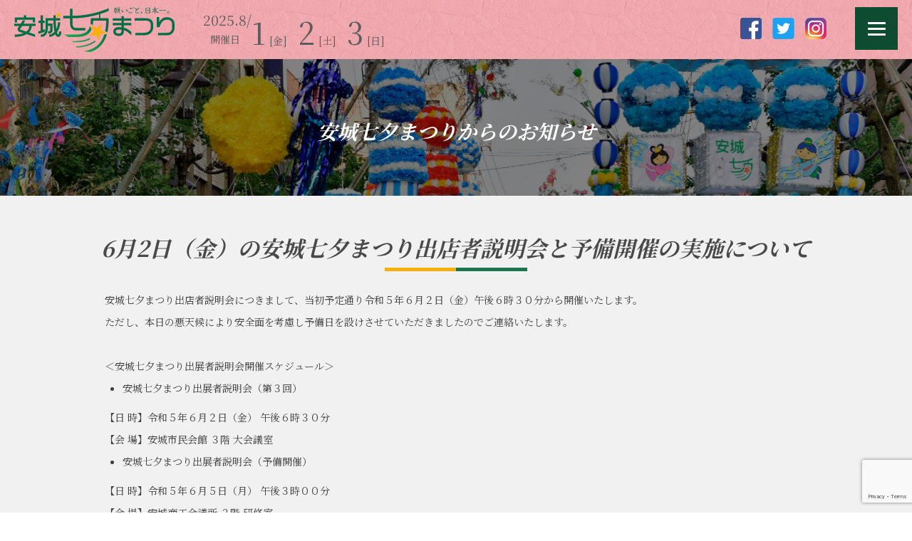

--- FILE ---
content_type: text/html; charset=UTF-8
request_url: http://anjo-tanabata.jp/topics/6233
body_size: 9804
content:
<!DOCTYPE html>
<html>
<head>
<!-- Google tag (gtag.js) -->
<script async src="https://www.googletagmanager.com/gtag/js?id=G-LHB95T83BM"></script>
<script>
  window.dataLayer = window.dataLayer || [];
  function gtag(){dataLayer.push(arguments);}
  gtag('js', new Date());

  gtag('config', 'G-LHB95T83BM');
</script>
<!-- Global site tag (gtag.js) - Google Analytics -->
<script type="text/javascript" src="http://anjo-tanabata.jp/wp-content/themes/tanabata/js/analytics.js"></script>
<meta charset="UTF-8">
<title>6月2日（金）の安城七⼣まつり出店者説明会と予備開催の実施について | 安城七夕まつり 公式サイト</title>
<meta name="description" content="">
<meta name="keywords" content="">

<!-- ビューポートの設定 -->
<meta name="viewport" content="width=device-width,initial-scale=1.0,minimum-scale=1.0">

<!--css-->
<link rel="stylesheet" href="http://anjo-tanabata.jp/wp-content/themes/tanabata/css/common.css">
<link rel="stylesheet" href="http://anjo-tanabata.jp/wp-content/themes/tanabata/css/single.css">

<!-- *** javascript *** -->
<script src="http://anjo-tanabata.jp/wp-content/themes/tanabata/js/analytics.js"></script>
<script src="https://code.jquery.com/jquery-3.3.1.min.js"></script>
<script src="http://anjo-tanabata.jp/wp-content/themes/tanabata/js/animation.js"></script>

<!-- *** swiper *** -->
<link rel="stylesheet" href="https://unpkg.com/swiper/swiper-bundle.min.css">

<!-- *** web font *** -->
<link rel="preconnect" href="https://fonts.gstatic.com">
<link href="https://fonts.googleapis.com/css2?family=Noto+Serif+JP:wght@200;300;400;500;600;700;900&display=swap" rel="stylesheet">

<meta name='robots' content='max-image-preview:large' />
<link rel='dns-prefetch' href='//www.googletagmanager.com' />
<link rel="alternate" type="application/rss+xml" title="安城七夕まつり 公式サイト &raquo; 6月2日（金）の安城七⼣まつり出店者説明会と予備開催の実施について のコメントのフィード" href="http://anjo-tanabata.jp/topics/6233/feed" />
<link rel="alternate" title="oEmbed (JSON)" type="application/json+oembed" href="http://anjo-tanabata.jp/wp-json/oembed/1.0/embed?url=http%3A%2F%2Fanjo-tanabata.jp%2Ftopics%2F6233" />
<link rel="alternate" title="oEmbed (XML)" type="text/xml+oembed" href="http://anjo-tanabata.jp/wp-json/oembed/1.0/embed?url=http%3A%2F%2Fanjo-tanabata.jp%2Ftopics%2F6233&#038;format=xml" />
<style id='wp-img-auto-sizes-contain-inline-css' type='text/css'>
img:is([sizes=auto i],[sizes^="auto," i]){contain-intrinsic-size:3000px 1500px}
/*# sourceURL=wp-img-auto-sizes-contain-inline-css */
</style>
<style id='wp-emoji-styles-inline-css' type='text/css'>

	img.wp-smiley, img.emoji {
		display: inline !important;
		border: none !important;
		box-shadow: none !important;
		height: 1em !important;
		width: 1em !important;
		margin: 0 0.07em !important;
		vertical-align: -0.1em !important;
		background: none !important;
		padding: 0 !important;
	}
/*# sourceURL=wp-emoji-styles-inline-css */
</style>
<style id='wp-block-library-inline-css' type='text/css'>
:root{--wp-block-synced-color:#7a00df;--wp-block-synced-color--rgb:122,0,223;--wp-bound-block-color:var(--wp-block-synced-color);--wp-editor-canvas-background:#ddd;--wp-admin-theme-color:#007cba;--wp-admin-theme-color--rgb:0,124,186;--wp-admin-theme-color-darker-10:#006ba1;--wp-admin-theme-color-darker-10--rgb:0,107,160.5;--wp-admin-theme-color-darker-20:#005a87;--wp-admin-theme-color-darker-20--rgb:0,90,135;--wp-admin-border-width-focus:2px}@media (min-resolution:192dpi){:root{--wp-admin-border-width-focus:1.5px}}.wp-element-button{cursor:pointer}:root .has-very-light-gray-background-color{background-color:#eee}:root .has-very-dark-gray-background-color{background-color:#313131}:root .has-very-light-gray-color{color:#eee}:root .has-very-dark-gray-color{color:#313131}:root .has-vivid-green-cyan-to-vivid-cyan-blue-gradient-background{background:linear-gradient(135deg,#00d084,#0693e3)}:root .has-purple-crush-gradient-background{background:linear-gradient(135deg,#34e2e4,#4721fb 50%,#ab1dfe)}:root .has-hazy-dawn-gradient-background{background:linear-gradient(135deg,#faaca8,#dad0ec)}:root .has-subdued-olive-gradient-background{background:linear-gradient(135deg,#fafae1,#67a671)}:root .has-atomic-cream-gradient-background{background:linear-gradient(135deg,#fdd79a,#004a59)}:root .has-nightshade-gradient-background{background:linear-gradient(135deg,#330968,#31cdcf)}:root .has-midnight-gradient-background{background:linear-gradient(135deg,#020381,#2874fc)}:root{--wp--preset--font-size--normal:16px;--wp--preset--font-size--huge:42px}.has-regular-font-size{font-size:1em}.has-larger-font-size{font-size:2.625em}.has-normal-font-size{font-size:var(--wp--preset--font-size--normal)}.has-huge-font-size{font-size:var(--wp--preset--font-size--huge)}.has-text-align-center{text-align:center}.has-text-align-left{text-align:left}.has-text-align-right{text-align:right}.has-fit-text{white-space:nowrap!important}#end-resizable-editor-section{display:none}.aligncenter{clear:both}.items-justified-left{justify-content:flex-start}.items-justified-center{justify-content:center}.items-justified-right{justify-content:flex-end}.items-justified-space-between{justify-content:space-between}.screen-reader-text{border:0;clip-path:inset(50%);height:1px;margin:-1px;overflow:hidden;padding:0;position:absolute;width:1px;word-wrap:normal!important}.screen-reader-text:focus{background-color:#ddd;clip-path:none;color:#444;display:block;font-size:1em;height:auto;left:5px;line-height:normal;padding:15px 23px 14px;text-decoration:none;top:5px;width:auto;z-index:100000}html :where(.has-border-color){border-style:solid}html :where([style*=border-top-color]){border-top-style:solid}html :where([style*=border-right-color]){border-right-style:solid}html :where([style*=border-bottom-color]){border-bottom-style:solid}html :where([style*=border-left-color]){border-left-style:solid}html :where([style*=border-width]){border-style:solid}html :where([style*=border-top-width]){border-top-style:solid}html :where([style*=border-right-width]){border-right-style:solid}html :where([style*=border-bottom-width]){border-bottom-style:solid}html :where([style*=border-left-width]){border-left-style:solid}html :where(img[class*=wp-image-]){height:auto;max-width:100%}:where(figure){margin:0 0 1em}html :where(.is-position-sticky){--wp-admin--admin-bar--position-offset:var(--wp-admin--admin-bar--height,0px)}@media screen and (max-width:600px){html :where(.is-position-sticky){--wp-admin--admin-bar--position-offset:0px}}

/*# sourceURL=wp-block-library-inline-css */
</style><style id='global-styles-inline-css' type='text/css'>
:root{--wp--preset--aspect-ratio--square: 1;--wp--preset--aspect-ratio--4-3: 4/3;--wp--preset--aspect-ratio--3-4: 3/4;--wp--preset--aspect-ratio--3-2: 3/2;--wp--preset--aspect-ratio--2-3: 2/3;--wp--preset--aspect-ratio--16-9: 16/9;--wp--preset--aspect-ratio--9-16: 9/16;--wp--preset--color--black: #000000;--wp--preset--color--cyan-bluish-gray: #abb8c3;--wp--preset--color--white: #ffffff;--wp--preset--color--pale-pink: #f78da7;--wp--preset--color--vivid-red: #cf2e2e;--wp--preset--color--luminous-vivid-orange: #ff6900;--wp--preset--color--luminous-vivid-amber: #fcb900;--wp--preset--color--light-green-cyan: #7bdcb5;--wp--preset--color--vivid-green-cyan: #00d084;--wp--preset--color--pale-cyan-blue: #8ed1fc;--wp--preset--color--vivid-cyan-blue: #0693e3;--wp--preset--color--vivid-purple: #9b51e0;--wp--preset--gradient--vivid-cyan-blue-to-vivid-purple: linear-gradient(135deg,rgb(6,147,227) 0%,rgb(155,81,224) 100%);--wp--preset--gradient--light-green-cyan-to-vivid-green-cyan: linear-gradient(135deg,rgb(122,220,180) 0%,rgb(0,208,130) 100%);--wp--preset--gradient--luminous-vivid-amber-to-luminous-vivid-orange: linear-gradient(135deg,rgb(252,185,0) 0%,rgb(255,105,0) 100%);--wp--preset--gradient--luminous-vivid-orange-to-vivid-red: linear-gradient(135deg,rgb(255,105,0) 0%,rgb(207,46,46) 100%);--wp--preset--gradient--very-light-gray-to-cyan-bluish-gray: linear-gradient(135deg,rgb(238,238,238) 0%,rgb(169,184,195) 100%);--wp--preset--gradient--cool-to-warm-spectrum: linear-gradient(135deg,rgb(74,234,220) 0%,rgb(151,120,209) 20%,rgb(207,42,186) 40%,rgb(238,44,130) 60%,rgb(251,105,98) 80%,rgb(254,248,76) 100%);--wp--preset--gradient--blush-light-purple: linear-gradient(135deg,rgb(255,206,236) 0%,rgb(152,150,240) 100%);--wp--preset--gradient--blush-bordeaux: linear-gradient(135deg,rgb(254,205,165) 0%,rgb(254,45,45) 50%,rgb(107,0,62) 100%);--wp--preset--gradient--luminous-dusk: linear-gradient(135deg,rgb(255,203,112) 0%,rgb(199,81,192) 50%,rgb(65,88,208) 100%);--wp--preset--gradient--pale-ocean: linear-gradient(135deg,rgb(255,245,203) 0%,rgb(182,227,212) 50%,rgb(51,167,181) 100%);--wp--preset--gradient--electric-grass: linear-gradient(135deg,rgb(202,248,128) 0%,rgb(113,206,126) 100%);--wp--preset--gradient--midnight: linear-gradient(135deg,rgb(2,3,129) 0%,rgb(40,116,252) 100%);--wp--preset--font-size--small: 13px;--wp--preset--font-size--medium: 20px;--wp--preset--font-size--large: 36px;--wp--preset--font-size--x-large: 42px;--wp--preset--spacing--20: 0.44rem;--wp--preset--spacing--30: 0.67rem;--wp--preset--spacing--40: 1rem;--wp--preset--spacing--50: 1.5rem;--wp--preset--spacing--60: 2.25rem;--wp--preset--spacing--70: 3.38rem;--wp--preset--spacing--80: 5.06rem;--wp--preset--shadow--natural: 6px 6px 9px rgba(0, 0, 0, 0.2);--wp--preset--shadow--deep: 12px 12px 50px rgba(0, 0, 0, 0.4);--wp--preset--shadow--sharp: 6px 6px 0px rgba(0, 0, 0, 0.2);--wp--preset--shadow--outlined: 6px 6px 0px -3px rgb(255, 255, 255), 6px 6px rgb(0, 0, 0);--wp--preset--shadow--crisp: 6px 6px 0px rgb(0, 0, 0);}:where(.is-layout-flex){gap: 0.5em;}:where(.is-layout-grid){gap: 0.5em;}body .is-layout-flex{display: flex;}.is-layout-flex{flex-wrap: wrap;align-items: center;}.is-layout-flex > :is(*, div){margin: 0;}body .is-layout-grid{display: grid;}.is-layout-grid > :is(*, div){margin: 0;}:where(.wp-block-columns.is-layout-flex){gap: 2em;}:where(.wp-block-columns.is-layout-grid){gap: 2em;}:where(.wp-block-post-template.is-layout-flex){gap: 1.25em;}:where(.wp-block-post-template.is-layout-grid){gap: 1.25em;}.has-black-color{color: var(--wp--preset--color--black) !important;}.has-cyan-bluish-gray-color{color: var(--wp--preset--color--cyan-bluish-gray) !important;}.has-white-color{color: var(--wp--preset--color--white) !important;}.has-pale-pink-color{color: var(--wp--preset--color--pale-pink) !important;}.has-vivid-red-color{color: var(--wp--preset--color--vivid-red) !important;}.has-luminous-vivid-orange-color{color: var(--wp--preset--color--luminous-vivid-orange) !important;}.has-luminous-vivid-amber-color{color: var(--wp--preset--color--luminous-vivid-amber) !important;}.has-light-green-cyan-color{color: var(--wp--preset--color--light-green-cyan) !important;}.has-vivid-green-cyan-color{color: var(--wp--preset--color--vivid-green-cyan) !important;}.has-pale-cyan-blue-color{color: var(--wp--preset--color--pale-cyan-blue) !important;}.has-vivid-cyan-blue-color{color: var(--wp--preset--color--vivid-cyan-blue) !important;}.has-vivid-purple-color{color: var(--wp--preset--color--vivid-purple) !important;}.has-black-background-color{background-color: var(--wp--preset--color--black) !important;}.has-cyan-bluish-gray-background-color{background-color: var(--wp--preset--color--cyan-bluish-gray) !important;}.has-white-background-color{background-color: var(--wp--preset--color--white) !important;}.has-pale-pink-background-color{background-color: var(--wp--preset--color--pale-pink) !important;}.has-vivid-red-background-color{background-color: var(--wp--preset--color--vivid-red) !important;}.has-luminous-vivid-orange-background-color{background-color: var(--wp--preset--color--luminous-vivid-orange) !important;}.has-luminous-vivid-amber-background-color{background-color: var(--wp--preset--color--luminous-vivid-amber) !important;}.has-light-green-cyan-background-color{background-color: var(--wp--preset--color--light-green-cyan) !important;}.has-vivid-green-cyan-background-color{background-color: var(--wp--preset--color--vivid-green-cyan) !important;}.has-pale-cyan-blue-background-color{background-color: var(--wp--preset--color--pale-cyan-blue) !important;}.has-vivid-cyan-blue-background-color{background-color: var(--wp--preset--color--vivid-cyan-blue) !important;}.has-vivid-purple-background-color{background-color: var(--wp--preset--color--vivid-purple) !important;}.has-black-border-color{border-color: var(--wp--preset--color--black) !important;}.has-cyan-bluish-gray-border-color{border-color: var(--wp--preset--color--cyan-bluish-gray) !important;}.has-white-border-color{border-color: var(--wp--preset--color--white) !important;}.has-pale-pink-border-color{border-color: var(--wp--preset--color--pale-pink) !important;}.has-vivid-red-border-color{border-color: var(--wp--preset--color--vivid-red) !important;}.has-luminous-vivid-orange-border-color{border-color: var(--wp--preset--color--luminous-vivid-orange) !important;}.has-luminous-vivid-amber-border-color{border-color: var(--wp--preset--color--luminous-vivid-amber) !important;}.has-light-green-cyan-border-color{border-color: var(--wp--preset--color--light-green-cyan) !important;}.has-vivid-green-cyan-border-color{border-color: var(--wp--preset--color--vivid-green-cyan) !important;}.has-pale-cyan-blue-border-color{border-color: var(--wp--preset--color--pale-cyan-blue) !important;}.has-vivid-cyan-blue-border-color{border-color: var(--wp--preset--color--vivid-cyan-blue) !important;}.has-vivid-purple-border-color{border-color: var(--wp--preset--color--vivid-purple) !important;}.has-vivid-cyan-blue-to-vivid-purple-gradient-background{background: var(--wp--preset--gradient--vivid-cyan-blue-to-vivid-purple) !important;}.has-light-green-cyan-to-vivid-green-cyan-gradient-background{background: var(--wp--preset--gradient--light-green-cyan-to-vivid-green-cyan) !important;}.has-luminous-vivid-amber-to-luminous-vivid-orange-gradient-background{background: var(--wp--preset--gradient--luminous-vivid-amber-to-luminous-vivid-orange) !important;}.has-luminous-vivid-orange-to-vivid-red-gradient-background{background: var(--wp--preset--gradient--luminous-vivid-orange-to-vivid-red) !important;}.has-very-light-gray-to-cyan-bluish-gray-gradient-background{background: var(--wp--preset--gradient--very-light-gray-to-cyan-bluish-gray) !important;}.has-cool-to-warm-spectrum-gradient-background{background: var(--wp--preset--gradient--cool-to-warm-spectrum) !important;}.has-blush-light-purple-gradient-background{background: var(--wp--preset--gradient--blush-light-purple) !important;}.has-blush-bordeaux-gradient-background{background: var(--wp--preset--gradient--blush-bordeaux) !important;}.has-luminous-dusk-gradient-background{background: var(--wp--preset--gradient--luminous-dusk) !important;}.has-pale-ocean-gradient-background{background: var(--wp--preset--gradient--pale-ocean) !important;}.has-electric-grass-gradient-background{background: var(--wp--preset--gradient--electric-grass) !important;}.has-midnight-gradient-background{background: var(--wp--preset--gradient--midnight) !important;}.has-small-font-size{font-size: var(--wp--preset--font-size--small) !important;}.has-medium-font-size{font-size: var(--wp--preset--font-size--medium) !important;}.has-large-font-size{font-size: var(--wp--preset--font-size--large) !important;}.has-x-large-font-size{font-size: var(--wp--preset--font-size--x-large) !important;}
/*# sourceURL=global-styles-inline-css */
</style>

<style id='classic-theme-styles-inline-css' type='text/css'>
/*! This file is auto-generated */
.wp-block-button__link{color:#fff;background-color:#32373c;border-radius:9999px;box-shadow:none;text-decoration:none;padding:calc(.667em + 2px) calc(1.333em + 2px);font-size:1.125em}.wp-block-file__button{background:#32373c;color:#fff;text-decoration:none}
/*# sourceURL=/wp-includes/css/classic-themes.min.css */
</style>
<link rel='stylesheet' id='contact-form-7-css' href='http://anjo-tanabata.jp/wp-content/plugins/contact-form-7/includes/css/styles.css?ver=6.1.4' type='text/css' media='all' />
<link rel='stylesheet' id='cf7cf-style-css' href='http://anjo-tanabata.jp/wp-content/plugins/cf7-conditional-fields/style.css?ver=2.6.7' type='text/css' media='all' />
<link rel='stylesheet' id='cf7_calculator-css' href='http://anjo-tanabata.jp/wp-content/plugins/cf7-cost-calculator-price-calculation/frontend/js/style.css?ver=6.9' type='text/css' media='all' />
<script type="text/javascript" src="http://anjo-tanabata.jp/wp-includes/js/jquery/jquery.min.js?ver=3.7.1" id="jquery-core-js"></script>
<script type="text/javascript" src="http://anjo-tanabata.jp/wp-includes/js/jquery/jquery-migrate.min.js?ver=3.4.1" id="jquery-migrate-js"></script>
<script type="text/javascript" src="http://anjo-tanabata.jp/wp-content/plugins/cf7-cost-calculator-price-calculation/frontend/js/autoNumeric-1.9.45.js?ver=1.9.45" id="autoNumeric-js"></script>
<script type="text/javascript" src="http://anjo-tanabata.jp/wp-content/plugins/cf7-cost-calculator-price-calculation/frontend/js/formula_evaluator-min.js?ver=6.9" id="formula_evaluator-js"></script>
<script type="text/javascript" id="cf7_calculator-js-extra">
/* <![CDATA[ */
var cf7_calculator = {"data":""};
//# sourceURL=cf7_calculator-js-extra
/* ]]> */
</script>
<script type="text/javascript" src="http://anjo-tanabata.jp/wp-content/plugins/cf7-cost-calculator-price-calculation/frontend/js/cf7_calculator.js?ver=6.9" id="cf7_calculator-js"></script>
<link rel="https://api.w.org/" href="http://anjo-tanabata.jp/wp-json/" /><link rel="alternate" title="JSON" type="application/json" href="http://anjo-tanabata.jp/wp-json/wp/v2/posts/6233" /><link rel="EditURI" type="application/rsd+xml" title="RSD" href="http://anjo-tanabata.jp/xmlrpc.php?rsd" />
<meta name="generator" content="WordPress 6.9" />
<link rel="canonical" href="http://anjo-tanabata.jp/topics/6233" />
<link rel='shortlink' href='http://anjo-tanabata.jp/?p=6233' />
<meta name="generator" content="Site Kit by Google 1.168.0" /><link rel="icon" href="http://anjo-tanabata.jp/wp-content/uploads/2021/03/cropped-favicon-32x32.png" sizes="32x32" />
<link rel="icon" href="http://anjo-tanabata.jp/wp-content/uploads/2021/03/cropped-favicon-192x192.png" sizes="192x192" />
<link rel="apple-touch-icon" href="http://anjo-tanabata.jp/wp-content/uploads/2021/03/cropped-favicon-180x180.png" />
<meta name="msapplication-TileImage" content="http://anjo-tanabata.jp/wp-content/uploads/2021/03/cropped-favicon-270x270.png" />
</head>


<body class="wp-singular post-template-default single single-post postid-6233 single-format-standard wp-theme-tanabata" id="6%e6%9c%882%e6%97%a5%ef%bc%88%e9%87%91%ef%bc%89%e3%81%ae%e5%ae%89%e5%9f%8e%e4%b8%83%e2%bc%a3%e3%81%be%e3%81%a4%e3%82%8a%e5%87%ba%e5%ba%97%e8%80%85%e8%aa%ac%e6%98%8e%e4%bc%9a%e3%81%a8%e4%ba%88%e5%82%99">

	<header>
		<h1><a href="http://anjo-tanabata.jp"><img src="http://anjo-tanabata.jp/wp-content/themes/tanabata/images/common/logo_01.svg" width="225" alt="安城七夕まつりロゴ"></a></h1>
		<p id="schedule"><span class="month">2025.8/</span><span class="day">1</span>[金]<span class="day">2</span>[土]<span class="day">3</span>[日]</p>
		<p class="hosoku_text">開催<!--予定-->日</p>
		<nav>

		<div class="hamburger-menu">
			<input type="checkbox" id="menu-btn-check">
			<label for="menu-btn-check" class="menu-btn"><span></span></label>
			<div class="menu-content">
				<ul>
					<li><a href="http://anjo-tanabata.jp">トップページ</a></li>
					<li><a href="http://anjo-tanabata.jp/know">知ろう｜まつり紹介</a></li>
					<li class="sub_menu"><a href="http://anjo-tanabata.jp/know/about">安城七夕まつりとは</a></li>
					<li class="sub_menu"><a href="http://anjo-tanabata.jp/know/hakkei">安城七夕八景</a></li>
					<li class="sub_menu"><a href="http://anjo-tanabata.jp/know/kiibou">きーぼー紹介</a></li>
					<li class="sub_menu"><a href="http://anjo-tanabata.jp/know/taishi">親善大使紹介</a></li>
					<li class="sub_menu"><a href="http://anjo-tanabata.jp/know/history">安城七夕まつりの歴史</a></li>
					<li class="sub_menu"><a href="http://anjo-tanabata.jp/know/organizer">運営組織について</a></li>
					<li class="sub_menu"><a href="http://anjo-tanabata.jp/know/howtomake">七夕飾りの作り方</a></li>
					<li><a href="http://anjo-tanabata.jp/look">見よう｜当日のご案内</a></li>
					<li class="sub_menu"><a href="http://anjo-tanabata.jp/look/midokoro">見どころ一覧</a></li>
					<li class="sub_menu"><a href="http://anjo-tanabata.jp/look/eventlist">実施イベント一覧</a></li>
					<li class="sub_menu"><a href="http://anjo-tanabata.jp/look/syoutengai-event">各商店街主催イベント</a></li>
					<li class="sub_menu"><a href="http://anjo-tanabata.jp/look/schedule">ステージタイムスケジュール</a></li>
					<li class="sub_menu"><a href="http://anjo-tanabata.jp/look/access">アクセス案内</a></li>
					<li class="sub_menu"><a href="http://anjo-tanabata.jp/look/day_info">当日案内</a></li>
					<li><a href="http://anjo-tanabata.jp/participant">参加しよう</a></li>
					<li><a href="http://anjo-tanabata.jp/topics">お知らせ</a></li>
				</ul>
			</div>
		</div>


			<ul id="gm">
				<li></li>
			</ul>
			<ul id="sns_btn" class="pc">
				<li><a href="https://www.facebook.com/tanabata.anjo/" target="_blank"><img src="http://anjo-tanabata.jp/wp-content/themes/tanabata/images/common/icon_facebook.png" alt="Facebook"></a></li>
				<li><a href="https://twitter.com/tanabata_anjo" target="_blank"><img src="http://anjo-tanabata.jp/wp-content/themes/tanabata/images/common/icon_twitter.png" alt="Twitter"></a></li>
				<li><a href="https://www.instagram.com/anjotanabata/" target="_blank"><img src="http://anjo-tanabata.jp/wp-content/themes/tanabata/images/common/icon_instagram.png" alt="Instagram"></a></li>
			</ul>
		</nav>
	</header><!-- /header-->

	<!--<div id="important">
		<p>第69回安城七夕まつりは終了しました。たくさんの方々のご来場、ありがとうございました。</p>
	</div>-->

	<!--<div id="important">
		<p>第69回安城七夕まつりは従来の開催内容とは<br class="sp">異なりますのでご注意ください。<a href="https://anjo-tanabata.jp/topics/3664">詳細はこちら</a></p>
	</div>-->

	<main>







<main id="page">


<section id="pagetitle">

			<h1>安城七夕まつりからのお知らせ</h1>
	</section>

<section>
<h2>6月2日（金）の安城七⼣まつり出店者説明会と予備開催の実施について</h2>
<p style="font-weight: 400;">安城七⼣まつり出店者説明会につきまして、当初予定通り令和５年６⽉２⽇（⾦）午後６時３０分から開催いたします。</p>
<p style="font-weight: 400;">ただし、本⽇の悪天候により安全⾯を考慮し予備⽇を設けさせていただきましたのでご連絡いたします。</p>
<p>&nbsp;</p>
<p style="font-weight: 400;">＜安城七⼣まつり出展者説明会開催スケジュール＞</p>
<ul>
<li style="font-weight: 400;">安城七⼣まつり出展者説明会（第３回）</li>
</ul>
<p style="font-weight: 400;">【⽇ 時】令和５年６⽉２⽇（⾦） 午後６時３０分</p>
<p style="font-weight: 400;">【会 場】安城市⺠会館 ３階 ⼤会議室</p>
<ul>
<li style="font-weight: 400;">安城七⼣まつり出展者説明会（予備開催）</li>
</ul>
<p style="font-weight: 400;">【⽇ 時】令和５年６⽉５⽇（⽉） 午後３時００分</p>
<p style="font-weight: 400;">【会 場】安城商⼯会議所 ３階 研修室</p>
</section>

</main>


	</main><!-- /main-->

		<footer>
			<div id="footer_link">
				<nav id="fm">
					<ul>
						<!--<li><a href="http://anjo-tanabata.jp/info">インフォメーション</a></li>-->
						<!--<li><a href="http://anjo-tanabata.jp/contact">お問い合わせ</a></li>-->
						<li><a href="http://anjo-tanabata.jp/privacy_policy">プライバシーポリシー</a></li>
						<!--<li><a href="http://anjo-tanabata.jp/sitemap">サイトマップ</a></li>-->
					</ul>
				</nav>
				<p><a href="#"><img src="http://anjo-tanabata.jp/wp-content/themes/tanabata/images/common/bt_pagetop.jpg"></a></p>
			</div>

			<div id="footer_info">
				<p class="logo"><img src="http://anjo-tanabata.jp/wp-content/themes/tanabata/images/common/logo_01.svg" width="300" alt=""></p>
				<p class="text_01">連絡先：安城七夕まつり協賛会<br class="sp">（事務局 安城市商工課）</p>
				<p class="text_02">［安城市商工課］<br>〒446-8501 愛知県安城市桜町18-23 <br class="sp">TEL 0566-71-2235</p>
			</div>

			<p id="copylight">Copylight©Anjo Chamber of Commerce & Industry All Right Reserved.</p>
		</footer><!-- /footer-->

<!-- Swiper JS -->
<script src="https://unpkg.com/swiper/swiper-bundle.min.js"></script>
<script src="http://anjo-tanabata.jp/wp-content/themes/tanabata/js/swiper_set.js"></script>

<script type="speculationrules">
{"prefetch":[{"source":"document","where":{"and":[{"href_matches":"/*"},{"not":{"href_matches":["/wp-*.php","/wp-admin/*","/wp-content/uploads/*","/wp-content/*","/wp-content/plugins/*","/wp-content/themes/tanabata/*","/*\\?(.+)"]}},{"not":{"selector_matches":"a[rel~=\"nofollow\"]"}},{"not":{"selector_matches":".no-prefetch, .no-prefetch a"}}]},"eagerness":"conservative"}]}
</script>
<script type="text/javascript" id="vk-ltc-js-js-extra">
/* <![CDATA[ */
var vkLtc = {"ajaxurl":"http://anjo-tanabata.jp/wp-admin/admin-ajax.php"};
//# sourceURL=vk-ltc-js-js-extra
/* ]]> */
</script>
<script type="text/javascript" src="http://anjo-tanabata.jp/wp-content/plugins/vk-link-target-controller/js/script.min.js?ver=1.7.9.0" id="vk-ltc-js-js"></script>
<script type="text/javascript" src="http://anjo-tanabata.jp/wp-includes/js/dist/hooks.min.js?ver=dd5603f07f9220ed27f1" id="wp-hooks-js"></script>
<script type="text/javascript" src="http://anjo-tanabata.jp/wp-includes/js/dist/i18n.min.js?ver=c26c3dc7bed366793375" id="wp-i18n-js"></script>
<script type="text/javascript" id="wp-i18n-js-after">
/* <![CDATA[ */
wp.i18n.setLocaleData( { 'text direction\u0004ltr': [ 'ltr' ] } );
//# sourceURL=wp-i18n-js-after
/* ]]> */
</script>
<script type="text/javascript" src="http://anjo-tanabata.jp/wp-content/plugins/contact-form-7/includes/swv/js/index.js?ver=6.1.4" id="swv-js"></script>
<script type="text/javascript" id="contact-form-7-js-translations">
/* <![CDATA[ */
( function( domain, translations ) {
	var localeData = translations.locale_data[ domain ] || translations.locale_data.messages;
	localeData[""].domain = domain;
	wp.i18n.setLocaleData( localeData, domain );
} )( "contact-form-7", {"translation-revision-date":"2025-11-30 08:12:23+0000","generator":"GlotPress\/4.0.3","domain":"messages","locale_data":{"messages":{"":{"domain":"messages","plural-forms":"nplurals=1; plural=0;","lang":"ja_JP"},"This contact form is placed in the wrong place.":["\u3053\u306e\u30b3\u30f3\u30bf\u30af\u30c8\u30d5\u30a9\u30fc\u30e0\u306f\u9593\u9055\u3063\u305f\u4f4d\u7f6e\u306b\u7f6e\u304b\u308c\u3066\u3044\u307e\u3059\u3002"],"Error:":["\u30a8\u30e9\u30fc:"]}},"comment":{"reference":"includes\/js\/index.js"}} );
//# sourceURL=contact-form-7-js-translations
/* ]]> */
</script>
<script type="text/javascript" id="contact-form-7-js-before">
/* <![CDATA[ */
var wpcf7 = {
    "api": {
        "root": "http:\/\/anjo-tanabata.jp\/wp-json\/",
        "namespace": "contact-form-7\/v1"
    }
};
//# sourceURL=contact-form-7-js-before
/* ]]> */
</script>
<script type="text/javascript" src="http://anjo-tanabata.jp/wp-content/plugins/contact-form-7/includes/js/index.js?ver=6.1.4" id="contact-form-7-js"></script>
<script type="text/javascript" id="wpcf7cf-scripts-js-extra">
/* <![CDATA[ */
var wpcf7cf_global_settings = {"ajaxurl":"http://anjo-tanabata.jp/wp-admin/admin-ajax.php"};
//# sourceURL=wpcf7cf-scripts-js-extra
/* ]]> */
</script>
<script type="text/javascript" src="http://anjo-tanabata.jp/wp-content/plugins/cf7-conditional-fields/js/scripts.js?ver=2.6.7" id="wpcf7cf-scripts-js"></script>
<script type="text/javascript" src="https://www.google.com/recaptcha/api.js?render=6Ld2b70kAAAAADewiz4d_YWJFOTT_mcOhsxNcKj2&amp;ver=3.0" id="google-recaptcha-js"></script>
<script type="text/javascript" src="http://anjo-tanabata.jp/wp-includes/js/dist/vendor/wp-polyfill.min.js?ver=3.15.0" id="wp-polyfill-js"></script>
<script type="text/javascript" id="wpcf7-recaptcha-js-before">
/* <![CDATA[ */
var wpcf7_recaptcha = {
    "sitekey": "6Ld2b70kAAAAADewiz4d_YWJFOTT_mcOhsxNcKj2",
    "actions": {
        "homepage": "homepage",
        "contactform": "contactform"
    }
};
//# sourceURL=wpcf7-recaptcha-js-before
/* ]]> */
</script>
<script type="text/javascript" src="http://anjo-tanabata.jp/wp-content/plugins/contact-form-7/modules/recaptcha/index.js?ver=6.1.4" id="wpcf7-recaptcha-js"></script>
<script id="wp-emoji-settings" type="application/json">
{"baseUrl":"https://s.w.org/images/core/emoji/17.0.2/72x72/","ext":".png","svgUrl":"https://s.w.org/images/core/emoji/17.0.2/svg/","svgExt":".svg","source":{"concatemoji":"http://anjo-tanabata.jp/wp-includes/js/wp-emoji-release.min.js?ver=6.9"}}
</script>
<script type="module">
/* <![CDATA[ */
/*! This file is auto-generated */
const a=JSON.parse(document.getElementById("wp-emoji-settings").textContent),o=(window._wpemojiSettings=a,"wpEmojiSettingsSupports"),s=["flag","emoji"];function i(e){try{var t={supportTests:e,timestamp:(new Date).valueOf()};sessionStorage.setItem(o,JSON.stringify(t))}catch(e){}}function c(e,t,n){e.clearRect(0,0,e.canvas.width,e.canvas.height),e.fillText(t,0,0);t=new Uint32Array(e.getImageData(0,0,e.canvas.width,e.canvas.height).data);e.clearRect(0,0,e.canvas.width,e.canvas.height),e.fillText(n,0,0);const a=new Uint32Array(e.getImageData(0,0,e.canvas.width,e.canvas.height).data);return t.every((e,t)=>e===a[t])}function p(e,t){e.clearRect(0,0,e.canvas.width,e.canvas.height),e.fillText(t,0,0);var n=e.getImageData(16,16,1,1);for(let e=0;e<n.data.length;e++)if(0!==n.data[e])return!1;return!0}function u(e,t,n,a){switch(t){case"flag":return n(e,"\ud83c\udff3\ufe0f\u200d\u26a7\ufe0f","\ud83c\udff3\ufe0f\u200b\u26a7\ufe0f")?!1:!n(e,"\ud83c\udde8\ud83c\uddf6","\ud83c\udde8\u200b\ud83c\uddf6")&&!n(e,"\ud83c\udff4\udb40\udc67\udb40\udc62\udb40\udc65\udb40\udc6e\udb40\udc67\udb40\udc7f","\ud83c\udff4\u200b\udb40\udc67\u200b\udb40\udc62\u200b\udb40\udc65\u200b\udb40\udc6e\u200b\udb40\udc67\u200b\udb40\udc7f");case"emoji":return!a(e,"\ud83e\u1fac8")}return!1}function f(e,t,n,a){let r;const o=(r="undefined"!=typeof WorkerGlobalScope&&self instanceof WorkerGlobalScope?new OffscreenCanvas(300,150):document.createElement("canvas")).getContext("2d",{willReadFrequently:!0}),s=(o.textBaseline="top",o.font="600 32px Arial",{});return e.forEach(e=>{s[e]=t(o,e,n,a)}),s}function r(e){var t=document.createElement("script");t.src=e,t.defer=!0,document.head.appendChild(t)}a.supports={everything:!0,everythingExceptFlag:!0},new Promise(t=>{let n=function(){try{var e=JSON.parse(sessionStorage.getItem(o));if("object"==typeof e&&"number"==typeof e.timestamp&&(new Date).valueOf()<e.timestamp+604800&&"object"==typeof e.supportTests)return e.supportTests}catch(e){}return null}();if(!n){if("undefined"!=typeof Worker&&"undefined"!=typeof OffscreenCanvas&&"undefined"!=typeof URL&&URL.createObjectURL&&"undefined"!=typeof Blob)try{var e="postMessage("+f.toString()+"("+[JSON.stringify(s),u.toString(),c.toString(),p.toString()].join(",")+"));",a=new Blob([e],{type:"text/javascript"});const r=new Worker(URL.createObjectURL(a),{name:"wpTestEmojiSupports"});return void(r.onmessage=e=>{i(n=e.data),r.terminate(),t(n)})}catch(e){}i(n=f(s,u,c,p))}t(n)}).then(e=>{for(const n in e)a.supports[n]=e[n],a.supports.everything=a.supports.everything&&a.supports[n],"flag"!==n&&(a.supports.everythingExceptFlag=a.supports.everythingExceptFlag&&a.supports[n]);var t;a.supports.everythingExceptFlag=a.supports.everythingExceptFlag&&!a.supports.flag,a.supports.everything||((t=a.source||{}).concatemoji?r(t.concatemoji):t.wpemoji&&t.twemoji&&(r(t.twemoji),r(t.wpemoji)))});
//# sourceURL=http://anjo-tanabata.jp/wp-includes/js/wp-emoji-loader.min.js
/* ]]> */
</script>
</body>
</html>

--- FILE ---
content_type: text/html; charset=utf-8
request_url: https://www.google.com/recaptcha/api2/anchor?ar=1&k=6Ld2b70kAAAAADewiz4d_YWJFOTT_mcOhsxNcKj2&co=aHR0cDovL2Fuam8tdGFuYWJhdGEuanA6ODA.&hl=en&v=PoyoqOPhxBO7pBk68S4YbpHZ&size=invisible&anchor-ms=20000&execute-ms=30000&cb=wvij3cpny913
body_size: 48955
content:
<!DOCTYPE HTML><html dir="ltr" lang="en"><head><meta http-equiv="Content-Type" content="text/html; charset=UTF-8">
<meta http-equiv="X-UA-Compatible" content="IE=edge">
<title>reCAPTCHA</title>
<style type="text/css">
/* cyrillic-ext */
@font-face {
  font-family: 'Roboto';
  font-style: normal;
  font-weight: 400;
  font-stretch: 100%;
  src: url(//fonts.gstatic.com/s/roboto/v48/KFO7CnqEu92Fr1ME7kSn66aGLdTylUAMa3GUBHMdazTgWw.woff2) format('woff2');
  unicode-range: U+0460-052F, U+1C80-1C8A, U+20B4, U+2DE0-2DFF, U+A640-A69F, U+FE2E-FE2F;
}
/* cyrillic */
@font-face {
  font-family: 'Roboto';
  font-style: normal;
  font-weight: 400;
  font-stretch: 100%;
  src: url(//fonts.gstatic.com/s/roboto/v48/KFO7CnqEu92Fr1ME7kSn66aGLdTylUAMa3iUBHMdazTgWw.woff2) format('woff2');
  unicode-range: U+0301, U+0400-045F, U+0490-0491, U+04B0-04B1, U+2116;
}
/* greek-ext */
@font-face {
  font-family: 'Roboto';
  font-style: normal;
  font-weight: 400;
  font-stretch: 100%;
  src: url(//fonts.gstatic.com/s/roboto/v48/KFO7CnqEu92Fr1ME7kSn66aGLdTylUAMa3CUBHMdazTgWw.woff2) format('woff2');
  unicode-range: U+1F00-1FFF;
}
/* greek */
@font-face {
  font-family: 'Roboto';
  font-style: normal;
  font-weight: 400;
  font-stretch: 100%;
  src: url(//fonts.gstatic.com/s/roboto/v48/KFO7CnqEu92Fr1ME7kSn66aGLdTylUAMa3-UBHMdazTgWw.woff2) format('woff2');
  unicode-range: U+0370-0377, U+037A-037F, U+0384-038A, U+038C, U+038E-03A1, U+03A3-03FF;
}
/* math */
@font-face {
  font-family: 'Roboto';
  font-style: normal;
  font-weight: 400;
  font-stretch: 100%;
  src: url(//fonts.gstatic.com/s/roboto/v48/KFO7CnqEu92Fr1ME7kSn66aGLdTylUAMawCUBHMdazTgWw.woff2) format('woff2');
  unicode-range: U+0302-0303, U+0305, U+0307-0308, U+0310, U+0312, U+0315, U+031A, U+0326-0327, U+032C, U+032F-0330, U+0332-0333, U+0338, U+033A, U+0346, U+034D, U+0391-03A1, U+03A3-03A9, U+03B1-03C9, U+03D1, U+03D5-03D6, U+03F0-03F1, U+03F4-03F5, U+2016-2017, U+2034-2038, U+203C, U+2040, U+2043, U+2047, U+2050, U+2057, U+205F, U+2070-2071, U+2074-208E, U+2090-209C, U+20D0-20DC, U+20E1, U+20E5-20EF, U+2100-2112, U+2114-2115, U+2117-2121, U+2123-214F, U+2190, U+2192, U+2194-21AE, U+21B0-21E5, U+21F1-21F2, U+21F4-2211, U+2213-2214, U+2216-22FF, U+2308-230B, U+2310, U+2319, U+231C-2321, U+2336-237A, U+237C, U+2395, U+239B-23B7, U+23D0, U+23DC-23E1, U+2474-2475, U+25AF, U+25B3, U+25B7, U+25BD, U+25C1, U+25CA, U+25CC, U+25FB, U+266D-266F, U+27C0-27FF, U+2900-2AFF, U+2B0E-2B11, U+2B30-2B4C, U+2BFE, U+3030, U+FF5B, U+FF5D, U+1D400-1D7FF, U+1EE00-1EEFF;
}
/* symbols */
@font-face {
  font-family: 'Roboto';
  font-style: normal;
  font-weight: 400;
  font-stretch: 100%;
  src: url(//fonts.gstatic.com/s/roboto/v48/KFO7CnqEu92Fr1ME7kSn66aGLdTylUAMaxKUBHMdazTgWw.woff2) format('woff2');
  unicode-range: U+0001-000C, U+000E-001F, U+007F-009F, U+20DD-20E0, U+20E2-20E4, U+2150-218F, U+2190, U+2192, U+2194-2199, U+21AF, U+21E6-21F0, U+21F3, U+2218-2219, U+2299, U+22C4-22C6, U+2300-243F, U+2440-244A, U+2460-24FF, U+25A0-27BF, U+2800-28FF, U+2921-2922, U+2981, U+29BF, U+29EB, U+2B00-2BFF, U+4DC0-4DFF, U+FFF9-FFFB, U+10140-1018E, U+10190-1019C, U+101A0, U+101D0-101FD, U+102E0-102FB, U+10E60-10E7E, U+1D2C0-1D2D3, U+1D2E0-1D37F, U+1F000-1F0FF, U+1F100-1F1AD, U+1F1E6-1F1FF, U+1F30D-1F30F, U+1F315, U+1F31C, U+1F31E, U+1F320-1F32C, U+1F336, U+1F378, U+1F37D, U+1F382, U+1F393-1F39F, U+1F3A7-1F3A8, U+1F3AC-1F3AF, U+1F3C2, U+1F3C4-1F3C6, U+1F3CA-1F3CE, U+1F3D4-1F3E0, U+1F3ED, U+1F3F1-1F3F3, U+1F3F5-1F3F7, U+1F408, U+1F415, U+1F41F, U+1F426, U+1F43F, U+1F441-1F442, U+1F444, U+1F446-1F449, U+1F44C-1F44E, U+1F453, U+1F46A, U+1F47D, U+1F4A3, U+1F4B0, U+1F4B3, U+1F4B9, U+1F4BB, U+1F4BF, U+1F4C8-1F4CB, U+1F4D6, U+1F4DA, U+1F4DF, U+1F4E3-1F4E6, U+1F4EA-1F4ED, U+1F4F7, U+1F4F9-1F4FB, U+1F4FD-1F4FE, U+1F503, U+1F507-1F50B, U+1F50D, U+1F512-1F513, U+1F53E-1F54A, U+1F54F-1F5FA, U+1F610, U+1F650-1F67F, U+1F687, U+1F68D, U+1F691, U+1F694, U+1F698, U+1F6AD, U+1F6B2, U+1F6B9-1F6BA, U+1F6BC, U+1F6C6-1F6CF, U+1F6D3-1F6D7, U+1F6E0-1F6EA, U+1F6F0-1F6F3, U+1F6F7-1F6FC, U+1F700-1F7FF, U+1F800-1F80B, U+1F810-1F847, U+1F850-1F859, U+1F860-1F887, U+1F890-1F8AD, U+1F8B0-1F8BB, U+1F8C0-1F8C1, U+1F900-1F90B, U+1F93B, U+1F946, U+1F984, U+1F996, U+1F9E9, U+1FA00-1FA6F, U+1FA70-1FA7C, U+1FA80-1FA89, U+1FA8F-1FAC6, U+1FACE-1FADC, U+1FADF-1FAE9, U+1FAF0-1FAF8, U+1FB00-1FBFF;
}
/* vietnamese */
@font-face {
  font-family: 'Roboto';
  font-style: normal;
  font-weight: 400;
  font-stretch: 100%;
  src: url(//fonts.gstatic.com/s/roboto/v48/KFO7CnqEu92Fr1ME7kSn66aGLdTylUAMa3OUBHMdazTgWw.woff2) format('woff2');
  unicode-range: U+0102-0103, U+0110-0111, U+0128-0129, U+0168-0169, U+01A0-01A1, U+01AF-01B0, U+0300-0301, U+0303-0304, U+0308-0309, U+0323, U+0329, U+1EA0-1EF9, U+20AB;
}
/* latin-ext */
@font-face {
  font-family: 'Roboto';
  font-style: normal;
  font-weight: 400;
  font-stretch: 100%;
  src: url(//fonts.gstatic.com/s/roboto/v48/KFO7CnqEu92Fr1ME7kSn66aGLdTylUAMa3KUBHMdazTgWw.woff2) format('woff2');
  unicode-range: U+0100-02BA, U+02BD-02C5, U+02C7-02CC, U+02CE-02D7, U+02DD-02FF, U+0304, U+0308, U+0329, U+1D00-1DBF, U+1E00-1E9F, U+1EF2-1EFF, U+2020, U+20A0-20AB, U+20AD-20C0, U+2113, U+2C60-2C7F, U+A720-A7FF;
}
/* latin */
@font-face {
  font-family: 'Roboto';
  font-style: normal;
  font-weight: 400;
  font-stretch: 100%;
  src: url(//fonts.gstatic.com/s/roboto/v48/KFO7CnqEu92Fr1ME7kSn66aGLdTylUAMa3yUBHMdazQ.woff2) format('woff2');
  unicode-range: U+0000-00FF, U+0131, U+0152-0153, U+02BB-02BC, U+02C6, U+02DA, U+02DC, U+0304, U+0308, U+0329, U+2000-206F, U+20AC, U+2122, U+2191, U+2193, U+2212, U+2215, U+FEFF, U+FFFD;
}
/* cyrillic-ext */
@font-face {
  font-family: 'Roboto';
  font-style: normal;
  font-weight: 500;
  font-stretch: 100%;
  src: url(//fonts.gstatic.com/s/roboto/v48/KFO7CnqEu92Fr1ME7kSn66aGLdTylUAMa3GUBHMdazTgWw.woff2) format('woff2');
  unicode-range: U+0460-052F, U+1C80-1C8A, U+20B4, U+2DE0-2DFF, U+A640-A69F, U+FE2E-FE2F;
}
/* cyrillic */
@font-face {
  font-family: 'Roboto';
  font-style: normal;
  font-weight: 500;
  font-stretch: 100%;
  src: url(//fonts.gstatic.com/s/roboto/v48/KFO7CnqEu92Fr1ME7kSn66aGLdTylUAMa3iUBHMdazTgWw.woff2) format('woff2');
  unicode-range: U+0301, U+0400-045F, U+0490-0491, U+04B0-04B1, U+2116;
}
/* greek-ext */
@font-face {
  font-family: 'Roboto';
  font-style: normal;
  font-weight: 500;
  font-stretch: 100%;
  src: url(//fonts.gstatic.com/s/roboto/v48/KFO7CnqEu92Fr1ME7kSn66aGLdTylUAMa3CUBHMdazTgWw.woff2) format('woff2');
  unicode-range: U+1F00-1FFF;
}
/* greek */
@font-face {
  font-family: 'Roboto';
  font-style: normal;
  font-weight: 500;
  font-stretch: 100%;
  src: url(//fonts.gstatic.com/s/roboto/v48/KFO7CnqEu92Fr1ME7kSn66aGLdTylUAMa3-UBHMdazTgWw.woff2) format('woff2');
  unicode-range: U+0370-0377, U+037A-037F, U+0384-038A, U+038C, U+038E-03A1, U+03A3-03FF;
}
/* math */
@font-face {
  font-family: 'Roboto';
  font-style: normal;
  font-weight: 500;
  font-stretch: 100%;
  src: url(//fonts.gstatic.com/s/roboto/v48/KFO7CnqEu92Fr1ME7kSn66aGLdTylUAMawCUBHMdazTgWw.woff2) format('woff2');
  unicode-range: U+0302-0303, U+0305, U+0307-0308, U+0310, U+0312, U+0315, U+031A, U+0326-0327, U+032C, U+032F-0330, U+0332-0333, U+0338, U+033A, U+0346, U+034D, U+0391-03A1, U+03A3-03A9, U+03B1-03C9, U+03D1, U+03D5-03D6, U+03F0-03F1, U+03F4-03F5, U+2016-2017, U+2034-2038, U+203C, U+2040, U+2043, U+2047, U+2050, U+2057, U+205F, U+2070-2071, U+2074-208E, U+2090-209C, U+20D0-20DC, U+20E1, U+20E5-20EF, U+2100-2112, U+2114-2115, U+2117-2121, U+2123-214F, U+2190, U+2192, U+2194-21AE, U+21B0-21E5, U+21F1-21F2, U+21F4-2211, U+2213-2214, U+2216-22FF, U+2308-230B, U+2310, U+2319, U+231C-2321, U+2336-237A, U+237C, U+2395, U+239B-23B7, U+23D0, U+23DC-23E1, U+2474-2475, U+25AF, U+25B3, U+25B7, U+25BD, U+25C1, U+25CA, U+25CC, U+25FB, U+266D-266F, U+27C0-27FF, U+2900-2AFF, U+2B0E-2B11, U+2B30-2B4C, U+2BFE, U+3030, U+FF5B, U+FF5D, U+1D400-1D7FF, U+1EE00-1EEFF;
}
/* symbols */
@font-face {
  font-family: 'Roboto';
  font-style: normal;
  font-weight: 500;
  font-stretch: 100%;
  src: url(//fonts.gstatic.com/s/roboto/v48/KFO7CnqEu92Fr1ME7kSn66aGLdTylUAMaxKUBHMdazTgWw.woff2) format('woff2');
  unicode-range: U+0001-000C, U+000E-001F, U+007F-009F, U+20DD-20E0, U+20E2-20E4, U+2150-218F, U+2190, U+2192, U+2194-2199, U+21AF, U+21E6-21F0, U+21F3, U+2218-2219, U+2299, U+22C4-22C6, U+2300-243F, U+2440-244A, U+2460-24FF, U+25A0-27BF, U+2800-28FF, U+2921-2922, U+2981, U+29BF, U+29EB, U+2B00-2BFF, U+4DC0-4DFF, U+FFF9-FFFB, U+10140-1018E, U+10190-1019C, U+101A0, U+101D0-101FD, U+102E0-102FB, U+10E60-10E7E, U+1D2C0-1D2D3, U+1D2E0-1D37F, U+1F000-1F0FF, U+1F100-1F1AD, U+1F1E6-1F1FF, U+1F30D-1F30F, U+1F315, U+1F31C, U+1F31E, U+1F320-1F32C, U+1F336, U+1F378, U+1F37D, U+1F382, U+1F393-1F39F, U+1F3A7-1F3A8, U+1F3AC-1F3AF, U+1F3C2, U+1F3C4-1F3C6, U+1F3CA-1F3CE, U+1F3D4-1F3E0, U+1F3ED, U+1F3F1-1F3F3, U+1F3F5-1F3F7, U+1F408, U+1F415, U+1F41F, U+1F426, U+1F43F, U+1F441-1F442, U+1F444, U+1F446-1F449, U+1F44C-1F44E, U+1F453, U+1F46A, U+1F47D, U+1F4A3, U+1F4B0, U+1F4B3, U+1F4B9, U+1F4BB, U+1F4BF, U+1F4C8-1F4CB, U+1F4D6, U+1F4DA, U+1F4DF, U+1F4E3-1F4E6, U+1F4EA-1F4ED, U+1F4F7, U+1F4F9-1F4FB, U+1F4FD-1F4FE, U+1F503, U+1F507-1F50B, U+1F50D, U+1F512-1F513, U+1F53E-1F54A, U+1F54F-1F5FA, U+1F610, U+1F650-1F67F, U+1F687, U+1F68D, U+1F691, U+1F694, U+1F698, U+1F6AD, U+1F6B2, U+1F6B9-1F6BA, U+1F6BC, U+1F6C6-1F6CF, U+1F6D3-1F6D7, U+1F6E0-1F6EA, U+1F6F0-1F6F3, U+1F6F7-1F6FC, U+1F700-1F7FF, U+1F800-1F80B, U+1F810-1F847, U+1F850-1F859, U+1F860-1F887, U+1F890-1F8AD, U+1F8B0-1F8BB, U+1F8C0-1F8C1, U+1F900-1F90B, U+1F93B, U+1F946, U+1F984, U+1F996, U+1F9E9, U+1FA00-1FA6F, U+1FA70-1FA7C, U+1FA80-1FA89, U+1FA8F-1FAC6, U+1FACE-1FADC, U+1FADF-1FAE9, U+1FAF0-1FAF8, U+1FB00-1FBFF;
}
/* vietnamese */
@font-face {
  font-family: 'Roboto';
  font-style: normal;
  font-weight: 500;
  font-stretch: 100%;
  src: url(//fonts.gstatic.com/s/roboto/v48/KFO7CnqEu92Fr1ME7kSn66aGLdTylUAMa3OUBHMdazTgWw.woff2) format('woff2');
  unicode-range: U+0102-0103, U+0110-0111, U+0128-0129, U+0168-0169, U+01A0-01A1, U+01AF-01B0, U+0300-0301, U+0303-0304, U+0308-0309, U+0323, U+0329, U+1EA0-1EF9, U+20AB;
}
/* latin-ext */
@font-face {
  font-family: 'Roboto';
  font-style: normal;
  font-weight: 500;
  font-stretch: 100%;
  src: url(//fonts.gstatic.com/s/roboto/v48/KFO7CnqEu92Fr1ME7kSn66aGLdTylUAMa3KUBHMdazTgWw.woff2) format('woff2');
  unicode-range: U+0100-02BA, U+02BD-02C5, U+02C7-02CC, U+02CE-02D7, U+02DD-02FF, U+0304, U+0308, U+0329, U+1D00-1DBF, U+1E00-1E9F, U+1EF2-1EFF, U+2020, U+20A0-20AB, U+20AD-20C0, U+2113, U+2C60-2C7F, U+A720-A7FF;
}
/* latin */
@font-face {
  font-family: 'Roboto';
  font-style: normal;
  font-weight: 500;
  font-stretch: 100%;
  src: url(//fonts.gstatic.com/s/roboto/v48/KFO7CnqEu92Fr1ME7kSn66aGLdTylUAMa3yUBHMdazQ.woff2) format('woff2');
  unicode-range: U+0000-00FF, U+0131, U+0152-0153, U+02BB-02BC, U+02C6, U+02DA, U+02DC, U+0304, U+0308, U+0329, U+2000-206F, U+20AC, U+2122, U+2191, U+2193, U+2212, U+2215, U+FEFF, U+FFFD;
}
/* cyrillic-ext */
@font-face {
  font-family: 'Roboto';
  font-style: normal;
  font-weight: 900;
  font-stretch: 100%;
  src: url(//fonts.gstatic.com/s/roboto/v48/KFO7CnqEu92Fr1ME7kSn66aGLdTylUAMa3GUBHMdazTgWw.woff2) format('woff2');
  unicode-range: U+0460-052F, U+1C80-1C8A, U+20B4, U+2DE0-2DFF, U+A640-A69F, U+FE2E-FE2F;
}
/* cyrillic */
@font-face {
  font-family: 'Roboto';
  font-style: normal;
  font-weight: 900;
  font-stretch: 100%;
  src: url(//fonts.gstatic.com/s/roboto/v48/KFO7CnqEu92Fr1ME7kSn66aGLdTylUAMa3iUBHMdazTgWw.woff2) format('woff2');
  unicode-range: U+0301, U+0400-045F, U+0490-0491, U+04B0-04B1, U+2116;
}
/* greek-ext */
@font-face {
  font-family: 'Roboto';
  font-style: normal;
  font-weight: 900;
  font-stretch: 100%;
  src: url(//fonts.gstatic.com/s/roboto/v48/KFO7CnqEu92Fr1ME7kSn66aGLdTylUAMa3CUBHMdazTgWw.woff2) format('woff2');
  unicode-range: U+1F00-1FFF;
}
/* greek */
@font-face {
  font-family: 'Roboto';
  font-style: normal;
  font-weight: 900;
  font-stretch: 100%;
  src: url(//fonts.gstatic.com/s/roboto/v48/KFO7CnqEu92Fr1ME7kSn66aGLdTylUAMa3-UBHMdazTgWw.woff2) format('woff2');
  unicode-range: U+0370-0377, U+037A-037F, U+0384-038A, U+038C, U+038E-03A1, U+03A3-03FF;
}
/* math */
@font-face {
  font-family: 'Roboto';
  font-style: normal;
  font-weight: 900;
  font-stretch: 100%;
  src: url(//fonts.gstatic.com/s/roboto/v48/KFO7CnqEu92Fr1ME7kSn66aGLdTylUAMawCUBHMdazTgWw.woff2) format('woff2');
  unicode-range: U+0302-0303, U+0305, U+0307-0308, U+0310, U+0312, U+0315, U+031A, U+0326-0327, U+032C, U+032F-0330, U+0332-0333, U+0338, U+033A, U+0346, U+034D, U+0391-03A1, U+03A3-03A9, U+03B1-03C9, U+03D1, U+03D5-03D6, U+03F0-03F1, U+03F4-03F5, U+2016-2017, U+2034-2038, U+203C, U+2040, U+2043, U+2047, U+2050, U+2057, U+205F, U+2070-2071, U+2074-208E, U+2090-209C, U+20D0-20DC, U+20E1, U+20E5-20EF, U+2100-2112, U+2114-2115, U+2117-2121, U+2123-214F, U+2190, U+2192, U+2194-21AE, U+21B0-21E5, U+21F1-21F2, U+21F4-2211, U+2213-2214, U+2216-22FF, U+2308-230B, U+2310, U+2319, U+231C-2321, U+2336-237A, U+237C, U+2395, U+239B-23B7, U+23D0, U+23DC-23E1, U+2474-2475, U+25AF, U+25B3, U+25B7, U+25BD, U+25C1, U+25CA, U+25CC, U+25FB, U+266D-266F, U+27C0-27FF, U+2900-2AFF, U+2B0E-2B11, U+2B30-2B4C, U+2BFE, U+3030, U+FF5B, U+FF5D, U+1D400-1D7FF, U+1EE00-1EEFF;
}
/* symbols */
@font-face {
  font-family: 'Roboto';
  font-style: normal;
  font-weight: 900;
  font-stretch: 100%;
  src: url(//fonts.gstatic.com/s/roboto/v48/KFO7CnqEu92Fr1ME7kSn66aGLdTylUAMaxKUBHMdazTgWw.woff2) format('woff2');
  unicode-range: U+0001-000C, U+000E-001F, U+007F-009F, U+20DD-20E0, U+20E2-20E4, U+2150-218F, U+2190, U+2192, U+2194-2199, U+21AF, U+21E6-21F0, U+21F3, U+2218-2219, U+2299, U+22C4-22C6, U+2300-243F, U+2440-244A, U+2460-24FF, U+25A0-27BF, U+2800-28FF, U+2921-2922, U+2981, U+29BF, U+29EB, U+2B00-2BFF, U+4DC0-4DFF, U+FFF9-FFFB, U+10140-1018E, U+10190-1019C, U+101A0, U+101D0-101FD, U+102E0-102FB, U+10E60-10E7E, U+1D2C0-1D2D3, U+1D2E0-1D37F, U+1F000-1F0FF, U+1F100-1F1AD, U+1F1E6-1F1FF, U+1F30D-1F30F, U+1F315, U+1F31C, U+1F31E, U+1F320-1F32C, U+1F336, U+1F378, U+1F37D, U+1F382, U+1F393-1F39F, U+1F3A7-1F3A8, U+1F3AC-1F3AF, U+1F3C2, U+1F3C4-1F3C6, U+1F3CA-1F3CE, U+1F3D4-1F3E0, U+1F3ED, U+1F3F1-1F3F3, U+1F3F5-1F3F7, U+1F408, U+1F415, U+1F41F, U+1F426, U+1F43F, U+1F441-1F442, U+1F444, U+1F446-1F449, U+1F44C-1F44E, U+1F453, U+1F46A, U+1F47D, U+1F4A3, U+1F4B0, U+1F4B3, U+1F4B9, U+1F4BB, U+1F4BF, U+1F4C8-1F4CB, U+1F4D6, U+1F4DA, U+1F4DF, U+1F4E3-1F4E6, U+1F4EA-1F4ED, U+1F4F7, U+1F4F9-1F4FB, U+1F4FD-1F4FE, U+1F503, U+1F507-1F50B, U+1F50D, U+1F512-1F513, U+1F53E-1F54A, U+1F54F-1F5FA, U+1F610, U+1F650-1F67F, U+1F687, U+1F68D, U+1F691, U+1F694, U+1F698, U+1F6AD, U+1F6B2, U+1F6B9-1F6BA, U+1F6BC, U+1F6C6-1F6CF, U+1F6D3-1F6D7, U+1F6E0-1F6EA, U+1F6F0-1F6F3, U+1F6F7-1F6FC, U+1F700-1F7FF, U+1F800-1F80B, U+1F810-1F847, U+1F850-1F859, U+1F860-1F887, U+1F890-1F8AD, U+1F8B0-1F8BB, U+1F8C0-1F8C1, U+1F900-1F90B, U+1F93B, U+1F946, U+1F984, U+1F996, U+1F9E9, U+1FA00-1FA6F, U+1FA70-1FA7C, U+1FA80-1FA89, U+1FA8F-1FAC6, U+1FACE-1FADC, U+1FADF-1FAE9, U+1FAF0-1FAF8, U+1FB00-1FBFF;
}
/* vietnamese */
@font-face {
  font-family: 'Roboto';
  font-style: normal;
  font-weight: 900;
  font-stretch: 100%;
  src: url(//fonts.gstatic.com/s/roboto/v48/KFO7CnqEu92Fr1ME7kSn66aGLdTylUAMa3OUBHMdazTgWw.woff2) format('woff2');
  unicode-range: U+0102-0103, U+0110-0111, U+0128-0129, U+0168-0169, U+01A0-01A1, U+01AF-01B0, U+0300-0301, U+0303-0304, U+0308-0309, U+0323, U+0329, U+1EA0-1EF9, U+20AB;
}
/* latin-ext */
@font-face {
  font-family: 'Roboto';
  font-style: normal;
  font-weight: 900;
  font-stretch: 100%;
  src: url(//fonts.gstatic.com/s/roboto/v48/KFO7CnqEu92Fr1ME7kSn66aGLdTylUAMa3KUBHMdazTgWw.woff2) format('woff2');
  unicode-range: U+0100-02BA, U+02BD-02C5, U+02C7-02CC, U+02CE-02D7, U+02DD-02FF, U+0304, U+0308, U+0329, U+1D00-1DBF, U+1E00-1E9F, U+1EF2-1EFF, U+2020, U+20A0-20AB, U+20AD-20C0, U+2113, U+2C60-2C7F, U+A720-A7FF;
}
/* latin */
@font-face {
  font-family: 'Roboto';
  font-style: normal;
  font-weight: 900;
  font-stretch: 100%;
  src: url(//fonts.gstatic.com/s/roboto/v48/KFO7CnqEu92Fr1ME7kSn66aGLdTylUAMa3yUBHMdazQ.woff2) format('woff2');
  unicode-range: U+0000-00FF, U+0131, U+0152-0153, U+02BB-02BC, U+02C6, U+02DA, U+02DC, U+0304, U+0308, U+0329, U+2000-206F, U+20AC, U+2122, U+2191, U+2193, U+2212, U+2215, U+FEFF, U+FFFD;
}

</style>
<link rel="stylesheet" type="text/css" href="https://www.gstatic.com/recaptcha/releases/PoyoqOPhxBO7pBk68S4YbpHZ/styles__ltr.css">
<script nonce="fM99h3IWMDpbwKjAsIdqEg" type="text/javascript">window['__recaptcha_api'] = 'https://www.google.com/recaptcha/api2/';</script>
<script type="text/javascript" src="https://www.gstatic.com/recaptcha/releases/PoyoqOPhxBO7pBk68S4YbpHZ/recaptcha__en.js" nonce="fM99h3IWMDpbwKjAsIdqEg">
      
    </script></head>
<body><div id="rc-anchor-alert" class="rc-anchor-alert"></div>
<input type="hidden" id="recaptcha-token" value="[base64]">
<script type="text/javascript" nonce="fM99h3IWMDpbwKjAsIdqEg">
      recaptcha.anchor.Main.init("[\x22ainput\x22,[\x22bgdata\x22,\x22\x22,\[base64]/[base64]/[base64]/ZyhXLGgpOnEoW04sMjEsbF0sVywwKSxoKSxmYWxzZSxmYWxzZSl9Y2F0Y2goayl7RygzNTgsVyk/[base64]/[base64]/[base64]/[base64]/[base64]/[base64]/[base64]/bmV3IEJbT10oRFswXSk6dz09Mj9uZXcgQltPXShEWzBdLERbMV0pOnc9PTM/bmV3IEJbT10oRFswXSxEWzFdLERbMl0pOnc9PTQ/[base64]/[base64]/[base64]/[base64]/[base64]\\u003d\x22,\[base64]\\u003d\x22,\[base64]/Dqn/CjMKlw5Bhw77CssKzw5BxeMOawojCnBbDjjjDuFpkfi7Cg3MzQAI4wrFmScOwVBotYAXDs8Orw599w5xaw4jDrSPDsnjDosKCwpDCrcK5wrQpEMO8XsOZNUJbEsKmw6nCkhNWPVnDqcKaV2PCucKTwqEdw6LCthvCtkzCol7CtUfChcOSRcK8TcOBGsOgGsK/JE0hw40Dwp1uS8OMGcOOCBshworCpcKQwqDDohtTw7cbw4HCmcKmwqomc8Okw5nCtD7CqVjDkMK/w7tzQsKEwrYXw7jDqcKwwo3Cqi7CrCIJIMOewoR1dsKsCcKhRCVySHp9w5DDpcKZdVc4cMOxwrgBw7Euw5EYCCBVSjkkEcKAVcOJwqrDnMKgwoHCq2vDgsOjBcKpO8KvAcKjw4fDl8KMw7LCgjDCiS4uEU9ga2vDhMOJYsO9MsKDA8KuwpMyGkhCWknCvx/CpWhCwpzDlnZgZMKBwpvDs8KywpJXw4t3worDicKFwqTClcO8IcKNw5/[base64]/CvyjDoULCqi8WYsOoMMOuwpsCw4LDqE57wpvDscK4w67Chh3ClhJiFTzCo8OSw6YtLEVrI8Khw5zDtGHDkzkKTTHDhMKww6rClMO9acO6w5LCvCoAw7VAXVMUASHCn8KsfMOfw5Zsw5zCvj/[base64]/DocK6PcOVwo0cG8OtAcO6VsKBCXA9woVsfsOZKELDuTnDqU3Cg8O0XD/CgkPCpcOlwo3DnGfDmcOrwrU1EnA4wqNkw4UYwoXCvsKeU8OmHsKfJk3ChsKtV8KHFxNVwrjDiMK8wqDDq8Kkw7HDncKmwoNbw5zCssKPCsKxMsOsw7URwqUZw5d+UE7DlsOQdcOIw60Qw7lgwrxgM3R8wo1mw6knVMKOPlodwr7Dn8Obwq/DucKnTl/CvBHDrjHDvnjCvMKPPsO7PRDDpcO5BcKcw6tBEiTCnGHDpx7CizEdwq/[base64]/TcOSCMK7OHVmw6HDvnI5w4xQWHfDu8O/LENiwo59w4fCkcOIw44+wpDCosOoWcKKw74kVwBKLzN8fsO9FsONwrwywr4ow5ViRMOfbAxsIgY0w7DDnA3Dn8OMIiQAeUcbw7HCsWt5S3hWFFrDn37CmA0HXmEgwoPDqXXCkx5vdUYKfmMAMcKbw64ZZiPCv8KKwq8Bwr0kccOpPMKANjFYBMOLwqJSwr9Bw7bCm8O/eMOKCEzDkcOfO8KfwpTCiQJ7w7PDnWbCvT/Cl8O+w4XDgsOpwrkVw4QfKCs2wqEvXgVPwoTDksO/GsKuw7jCjsK7w7oOF8KWHhpPw4kJD8KhwqEgw4FIVcKqw4hww7w/wqjClsOOJl7DvhvClcOww7jCuk5KL8O0w4rDmB4+B3DDtEsdw4ItIsOJw4t0an/Ds8KoegIUw6heUcO/[base64]/DizkZwo3DkcK7w4JCSSHDhg3DpsOmw7g6w5nDncOIwozChWzCosOPwrTDgsONw7AKKgbCqUnDiisqM3rDgmwqwoI8w6bCiWzCqxnDrsKow5bDvBEmwrDDosKVwp0gH8KuwptlGXXDtH0NasKVwqwrw7zCo8O1wr/DhMOVJibDpsOnwqDCqB3DpcKgPsKOw7vClMKGwpbDsxEECMKPTW1Sw4JtwrIywqIew68Ew5vDhEcoJcOawqt+w7YFLU8vwo/[base64]/CqQjCsMOER8OVFVjDsn5UccOnw4Aiw5fDl8KZd255dn4Bw6Alw6l3J8Oqw6NAwqDDonpxworCvlFIwo/CoUt4WMOiw6XDicO1wrzCpw5/GxfCmMOGVS16fcK5fHrClHHDosOtdWXCiCURP1LDgDrCiMOdwrHDnMODKFDCuw4swqTDtw8zwrXClcKFwq9RwqzDpAxFWRPDncOZw5VyDMOrw7DDgBLDjcOEXVLCiXJvw6fCjsKjwqU7wroUMMKVUFcMW8KIw7xSbMObScKgwr/CrcOuwqzDmTcWFcKTQcKmQkjCoWgSwp8FwqJYYsOtw6XCnALCkWFxaMO3e8KgwrgVG3k9WCk3cMKcwqrCphzDvsKhwrjCqShBBy4iRw9lwqENw53DiEZbwo/DgTzCqkzDgcOpIcO/MsKuwplfbwDDpsKuJXTDhsOawrnDnjLCslc0wqPDvy82wp3CvzjDmMOPwpF2wrrCmsKGw5AawpwAwoZjw6koIcK7C8OZMkzDv8K4bEcAYsK7w74sw6nDg2bCsRxtw5HCisOfwoNNA8KMAn3DucOTNsOHWy3CiQDDuMKSYTtjGQvDlMOaRm/CucObwqrDuR/CvhjDrcKOwrhyImUPBsODSHJew7EKw5dBdsKqw5NsVFDDncO/[base64]/DiWTCum4NdVBHVl/DphbDr1/Dn8OLBQA/ccOawqLCoQ7DvifDjsKowqjCs8Oawpplw7tWJynCp17Cr2PDtyrDulrCtsOPI8KsTsKSw53DqDk8Z1bCnMO+wqVbw45CZxnCtR8/[base64]/Cr8KMG8OqR2/Ci27DpE8gATU1LsOpGMOhw7o6w65TA8OlwrLDtVwPJU/DkMKJwpZHAMOTAlbDmMO8wrTCuMKowrlnwp1dRCNPPlnCkV/Cs27DiFXCpcKAe8ObdcO6E1XDp8O9SmLDpihwdH/DrMKLPcO6wrFQEhdxFcOEMsKPw7cyXMKmw5fDomQVOxDCtBR1wqkVwq/CjArDnh1Jw7ZJwqrClFPCr8KJFMKPwqTDkXdGw67DgA1CQcKLL3Mgw5ULw4Iiw7F3wolFU8OyOMOpXMOnWcOMDcOAw7LDl03CpXbCpcKHwoXDl8K3cHjClxsCwpPCm8OtwrbCh8KeSAdxwrh0wp/DjRkhCcOuw5bCqC5Iwrd4w5ZpU8Oswp7CsUMWQBYcN8KAfsOWwogYQcOJSE/CkcKoKMOgOcOxwps0dcO3ZsKpw6RJdhLCuDzDsh1/w41PWE/DusK+ecKDwoIKUMKbdMKZNl7CscKRRMKSwqPCpMKjPllzwrVKwonDrmhEwrTDvh1MwrTCisK0GVxSCBU9YsOfOU7CjDlHUg96BR/DiBLCqsOPMVI8woRMJcOILcK+dMOFwqhlwpPDilFdPi7CnisfDhlAw6YISG/DisODFk/Cildywo8yDS4uw4PDpMKSw5/[base64]/w4hSVRHChsOFBm0MAMKGSTLCpsO4QMOgwpHCvcKJaBDCmsKKIAjCncKKwrPCp8OKwrtpc8OFw7VrJy/CpXfDshjDu8KWZ8KMEcOsO2xlwr/[base64]/DksKgw41+MMKANMKJw7Mrw7TCicONwoVQQsOMZMOjBi/[base64]/[base64]/CnmN/CMKcU1AmGMONLwsQw77Cj8KjNBfDrsO0wqjDnComwo/DmsOtw4AJw5jDoMOCJ8O3MSA0wrzCujvDinc6wq7CtzNlwpfDocKwalUWGsOBCjoQf1nDpMKBQ8OZwqvDrsOEKVh5wrs+G8KGesKJO8OlAsK4DsO/wqPDuMOtPXfCijYAw6nCn8KbRcKHw65xw4jDosOeKB9RT8ORw7HCrMOHVyQVS8OrwqlWwqbDr1rCpsO4wrFzSsKIbcKlOsO4woHCgsOZAWJuw4Jvw7Y/wrTDk2TDh8KkTcO6w6XCink2wqdBw54xwrlUw6HDgUDDgCnCjEtKwr/[base64]/DlBcmdwR4Yj9ESDJyw4/DkUddP8OPecOvFSARScKww5zDoRRoWETDl1p9Q3VyBH3Do13DmQjCkQzDpsKQLcOxZMKsPcKrO8OyZkQ4NQIoI8KrSWcmw6bCucOTTsK9w7pIw40xw7rDlsOLwp9rworCuzzDgcOAdsKBw4UgeiRWDBHCtmkwOTLChwDCgXZfwqdXw5DDsgkyF8OVNcO/bsOlw5zDlF5DGWvCqMOvwocWwqg6wpvCr8KPwp5ATQ51KsKnYsKgwodsw7gfwrEEQsKBwqVqw5ELwo8Zw5vCvsOLIcO4Az14w6fDtMKEI8OgCSjChcOaw63Dh8KwwrIIW8KawprCvHzDl8K7w5fCisKybMKNwoLCqsOtQcKgwp/DhcKgL8OEwroxI8KuwofCnsK2IcOfDsKqPgbDgUA7wotew67Ct8KGP8KQw6XDjwtLwoTCt8OqwppVOGjDmcKPRcOrwqDCmH3DrEUZw4RxwpEcw6E8PiXCvCYMwpzCpMOSd8KyQTPCm8K+wodqw4HDhykYwpMnGVXCsnvComN5wrgewrJewphaal/ChMK/w7ZgdxFncA4eekd1Q8OiRilQw7NRw4nCp8OXw55APWNGw7MneDhuwpvDuMK3FkvClHRxFMKyFXt1fcOew5fDicO+woYACsKYf3EzAcKMScOBwps6T8KETSLCvMKDwrrCk8ONOcOqFwvDu8Ktw5/Ci2vDuMKcw59Aw4VKwqfDrsKTw787GR03QMKtw74mw5/CiioHwowpUcK8w5k4wqJrNMKTTcKCw7LDhcKZYsKiw78Sw7DDmcKlPx1NFcOqKA7DjMKvw5tfwpkWwpFBw6jCvcKkP8K6woPDpcKbwrtiSEbDo8OYw4fClsKyGiJsw7TDtcOuNQDDv8OCwqzDnMK/w6bClMObw6spw67DlMKiZsKzYcOyXiPDl0nDjMKPGjbClcOqwoDDqsO1PxMYKVA2w6hHwpQbw4lFwrJuF2vCpELDlzHCtDItfcO5OQoEw54HwrPDlijCqcOIwqJIScKjUwDDgQPCgsKUdw/CiGXCsEZvfcO6BWc+Sg/DjcOXwp9JwogxdcKpw67Dg2HCmcOCw6A1w7rDr3jDlEo7ShnDlVdQCMO+BcKgCcOybsOIFcOfVyDCo8O7D8Ouw6/Cj8OhCMKBwqR0BinDoFTDrQrDj8Omw498cVfChDvDnwVwwr4Gw5ICw5gCXm9ew6o4F8O0wopGwqpdQn3Ct8O9wqzDjcO5wr5BbSjDuDoON8OWSsOPw7kFwpnCrsO7EcKCw4/Dt1XCokrCmE/[base64]/DugzCq1zCksOww5zDhg7DscOXT8OQVzbDpcOdQ8KvJT9VaMKwXsOKw4nCiMKSSsKBwovDpcO9RMKaw4kkw5DDncK8wrJ/[base64]/[base64]/BTInKGVMw54+w5IiwqlVCcKow4cLJcKVwpc1wp3CncOyXHdSJTbCrjZ3w5jCs8KVNUkCwrx+KMOpw6LCmHHDthYRw58+MsO4KcKLIxzDlSXDmsOAwq/DhcKDZCIgWnhZw4wbw6cTw6vDvsO+EU7CvMKmw51cHQZRw7htw73Cg8OAw5AyPMORwrDDhhDDmDZjCMKuwoxFL8K9cELDpsKlwq5/wo3Ci8KfXTDDr8OBw5wiw6Uvw6DCvDcpI8K7IixPZGPCmsKVCBAiwpLDosKbOcOCw7vCiSkME8KxPMK2w5PCiS0HRnnDlA5hOcO7F8K0wr4OBzTChMOzEChvQFhSQTwYEcOqIEDDqTDDt2EswpjDjyhxw4RSw7zCmWTDjXQjBXzDh8O/RWDDqS0Cw4bDqGbCjcOHdMKlFllbw7TDjBHCpGVew6TChMO7FcKQOcOnwrLCvMOWdEoePVrDtcK0ERfDhMKBDMK5W8KNVTDCp0ZzwqnDny/Cm1XDsiEaw7nDg8KBwrPDiUBMH8Obw7I5cT8Awpp0w5QkG8Oxw5gnwosqA3B9wphEZMKZw6vDvcOcw7UkCcOXw7XDlMO/[base64]/DjybDjsKIw5dzfVnDhnJlMxjCh8OUdXhcwqXCtcKHdHUzEsOweDXDh8KTQWTDlsKow4h5MEkHEcOQG8K/C1NHaUTCmlDChDhUw6vDqsKLwrFgbwbCo3R+DMKLw67CqjLCrVbCicKBfcKowplCLcK5AFptw45ZG8OLFRVHwonDn2ltXFhuwqzDkEgzw58jw50CaQEfXsK9w6M5w4N1ccKAw5gEPcKcAsK7PVrDrcOSYTtCw73ChcOefhklPDHDt8Olw7pOIwkRw4U4wpPDhsKfVcO/w5g0w4XDgW/[base64]/CmMK0wpPCrhQuwoALwrAXGcKowpwNChbCoG0PVzwTUcKGwr/CmAZqVngawqrCr8OSQMOawpzDqFLDnV3CksOmwqcsYmRyw4MoScKgHMO6w7LDikQSXcKEwpkNQcKiwq3Dhj/DpXHCrXYvX8OUw6UXwr1Ywr5/XwnCmsK+CyUFHcOCWjt0w70+CHHDksKOw646NMOvwqQow5jDnMK+w6pqw5/[base64]/NsKfw4zDlUFlw4LCuTbDpQTDq8OawoVyR1nCsMKsVRBswooEwqM2w5HCosKEVFs6wrjCucK6wq4SSV7DscO2w5bCnUNPwpbDlsK8IEdnWcO2S8Ofw73DlG7DjsOowo7CgcOlNMOKVsK1IsOCw6jCqWvDmDFDwqvCjBlSGR5uw6EpaWg/wq3CjE7Cq8KhDcOIV8O/cMOOw7XCr8KLTMOKwovCncO4XcOpw7TDvsKFHgLDizbCpyDClA9ke1Y4wrLDhnDCscOVw47DrMOgw7FxacKLwrFtTGtlwp8qw4NUwofChFEMwqbDiDUTRsOnw4zCq8KXdWHChMOXBsO/L8KdHiwgUE3CrcKTWcKYwqdOw6TCjwgJwqU2wo7CjsKeUWtpaikcwpDDsxnCom3Cm33DucO3LMKTw5fDqCLDsMKfGBzDjkZ3w4kmZMKUwoPDnMObL8KEwq/Cq8KDOibCmyPCkk7CvCrDr14MwoACWsKie8Klw4grYMK3wqvDu8KYw509NH/[base64]/L8KiMMKHw5DDtMOhwpHDosKZwokXesOkwrzCu8KZAsKxw5smV8K8w6HCo8ONU8KRCBTCrR7DlMOJw6tHK31qJMKyw5TCv8Kxwop/w4IHw7cGwr5YwpU2w4QKHsKwMAUdw6/DlsKfwoHCrMK7PzoZwqzDh8Oaw5FvDBfDl8OFwqw1Z8K9cSJ3LcKAPC1Pw4RxFcONAgp0QcKBwpd0NMK4Wz/Cmlkjw6lWwrHDksODw5bCrTHClcKyOsKbw6bChsOqYDvDmsOjwrbCqRTDrV4Nw4/Dm15bw5lKPxnCpsKxwqDDrxfColDCmsKpwqNPwrsVw7c6wrQOwoHDgWtuU8ODN8Kzwr/CmT1ew4xHwr8dGMOPw63CmB/CmcK9PsKgX8KAwpTCj2fDthMfwprDnsKIwoQyw7xqw5/ClMO/VjbDuhJbJWDClxvDnQjCm20VBTbCicODIRYhw5fCogfDpcKMHcKfT3dscsOAWsKNw57CvmjCqcKzF8OuwqLCisKOw451P1jCtsKMw7BRw4fDn8OCEMKCLcOKwpLDjMKuw4k3fMO2P8KaVMOkwpQdw5lefUhmazLCh8KlV2TDnsOpw45Fw5/DgMK2Y3LDp3FZwrrCrQwWKlcpAMKOVsKiHkJsw6LCsXpjwrDCpgJFOsK9XhHDgsOGwo8jwot7wqksw7HCtsK3wr/[base64]/wpcoKsKNwr7Dv3shbcOddsKSe8O/DMOvMyDCjnfDhcK2JcKaLkd0w7B+PT/DjcKcwrYWcMODM8KHw7zDsxvCgz/CsBkGKsKaOcKCwqHDq3DChQ51aGLDqDA1w4dnw6lkw6TCiFfDmsKHBWXDicOdwoFZGMKpwoLDomnDsMOPwrhWw4J0WsKIH8OwB8K8TcKxFsOScGjCkBXCocOnw4zCuhDCs2ZiwpoFEwHDpsKjw5DDl8OGQHPDgRHDssKgw4nDg1FVBsOuwr1pwoTCgR/DqcKPwrwXwrAzUF7DrQh8Cz3Dh8OcE8O6BcOTwovDgxgTU8OGwqwow6DCsVA4b8O7wrc0wrzDnMK7w65xwowWGkgQwpkhCCHDrMO9wqMYwrTCuSR9w6kbTTgXVkrCih1TwqLDl8K4UMKqHsOmeiTCrMKaw4PDjsKswqlnwqRIYiTCpgPCkBh/wqHCiGMENzfCrkFoDC5vw4fDjcOtw6h3w4zCksOBC8OaRMK0C8KgAGR1wqzDnj3CpDHDuzzDsx3CvMKXG8KRR1cCE0dPNsOCw4taw61kQcKFwpfDqSgNVjkWw5HCvjEveB/Cky4fwqnCoxUiNMKhLcKRw4fDih1PwqFvw5fCvsKMw5/CpSEpwpBlw45ZwofDnzhiw5EXKQAOwqoQHMORw4DDgQUWw7kSCcOGwoHCqsOGwqHCm3hWYHlYFibCjcKTej/DkjFmZcOaB8OCwog/[base64]/DvCIXw7kFw6DCtm9kKzEAwokaLMOcAD5zE8KTH8KdYXUMw43DmcK0wotcFGXCrxvCkEnDs3ttEgvCh2vCj8O6DMOnwrU3UgVMw4R+HHXCrClnIhEeAww1FioLwqVvw7lpw4gqPcK+FsOEa1zCjUp5biLCl8Ktw5PDo8OOwrN0VMO/FV/CgmLDg08Nw5pXQMOBYQN0w6ogwrjDqcK4wqxOcWkew78zX1DDm8Ksfx9oe0tNbVAnZzhrwplSwrHCrEwZw4oMw40wwqkHw7Q7w40/w6Uaw73DoAbCuThPwrDDqmhWSTADXXYXw4NmLWMTUk/CoMOJw6/Ci0TDpmfCihLCqmUQJ1pqZ8OswqjDrSMGVcKPw6ZlwpvCvcOtw7Zqw6NaB8KJGsKEBwnDtcK6woN3K8Kpw7tlwpjDnHLDl8O1PDzCkwl0bxrDucO/OMK2w4Yxw7XDj8OGw4TClsKrH8OPwp12w7bCnj/CgMKXwovCksKLw7FIwroFOntxwrV2MMKzTMOuwpVpw57Co8KJw607AD7CvMOVw5PDtCHDuMKjRcKPw7vDlcODw5nDmcKow4PDrTQbeEA/AMOUZCbDuA7Ci1sOV3M+UMKDw6LDkcKmZsOuw7c1FsOFNsK8wqIDwrISfsKtw7gJwqbCgGQoG18bwr7Dt1DDkcK2J1jCucKuwqMdw4jCqEXDrTwjw5AnGcKMwrYDw5c5IkHCgMK1w78HwqnDvDvColdzBHnDiMO9DVs/[base64]/DmTZ6eHPCnTXDnsOTVAFww5XDu8OWw5kSwrHCpELDmULCmVLDhnsBAwDCpsK6w5FqdMKFMCQLw6gEw51twq3DrFNXGsOtw6XCn8KSwrjCtsOmI8KQG8KaXMOibsKIIMKrw6vCjMOXRMKQW1dIwrTDtcKmXMKCGsOgTjvCs0nCv8O/wofCk8OUOSpyw43DsMOAwr5iw6jChcO8wqTCjcKEZn3ClFfCjEPCoV7DqcKOOHTDnlM1XMO8w6ZMMsOhasO2w5BYw67Ds17DmRAkwrfCicO4w6hUQ8OpYmktOcO9RVTCujzCncOvSiBdZcKTamNdwppOY2nDllALE27ClMOkwpcuSk/ColLComzDqi84w6sJw4rDm8Kewo/Cq8Kuw7nDp0vCqsKIOGTCpMObIsK/[base64]/McOuw6pJVMOxw4DDlMKawrppB0ghwqzCqMOiTg9OSBPCkzoJdcOaU8KYOlF9w6TDug/Dn8KWc8ONdMOlI8KTZMKjKsOBwpF8wr5HPjzDoAUlNkfCiAnDjxYDwqkJCyJLaCcYEyrCt8OXRMOgB8K4w5DConzCvBjDuMKZwrfDny0Xw5XCr8K+wpcle8KFNcO5wovCom/[base64]/DvQzCrFTDhMO/[base64]/[base64]/AX9aJB1dCE5zw5Q3T8ORw4o2woHCl8O7wrlaT3tJH8KGw4kmwqLDvcOyHsO0B8OGwozCucKRKQsbwrfDoMORPMOBUsO/w67CtcOKw5x2VnojVsOQaA9YE3EBw4HCmMKbWEpJSFFuC8Krw49Iw7VTwoNtwosgw7LDqG06EMOSw5kDX8OmwqnDrSQOw6jDo17CsMKKS2TCvMOpSzVDw614w5Jaw6hCXMK9U8OSCXvCi8OJP8KQbyw4fsOJwoorw6UEIMK/RSExw4bCtHASWsOuc2PCiUfDvMK/wqrClUNSP8K5NcKtewHDj8OtIHjCoMO/TmbCocOXRUHDpsKtIhvCgCLDtSDCnzvDvXbDtj8BwrbClMOFUcKjw5wDwo5/wrrCo8KQC1kIK31JwpXCl8KzwpJGw5XCiljCnUcIXEXCgsODbjXDkcKoK23DmMKaR2nDvzXDkcOJCyXCqgTDpMOgwrZxaMO1O1B8w6BCwpTCgcKTw71oCyAGw5TDiMK7DsOkwr/DlsOww7tZwrJLMgVBfADDhcK/TGbDgcOGwovCh3zDvirCqMKzAMKKw45WwpvCiHdsHQUJw7zCqwrDpMKqwrnCqkgTwpMlwrsZdMO0wrPCr8KBUsKNw452wrFBwoMHA2YnOS/CvHjDp2TDkcOqEMOyDwgKw5Jna8OlaQ8Gw5PCvMKnG3fCl8KzRGh7ScOBCcOcaxLDqmsvwptfdmjClCZRKzfDvMK2DcKAw6HDsVQuw4MYw7Q6woTDihwvwoXDtsOHw55xwoPDrMKfw4IsaMOFw4LDmiUYbMKQGcOJJQ0zw5JdaT/Dt8O8QMK3w6AJTcKiWV/DrRDCqcKyw4vCscOlw6RYIsKrYsKEwo/DrcKUw4tLw7XDnTvCi8KKwqAqawVDIzMRwq/CicKFZcKEcMOxOC7CrT/CtMKww4ogwrkiCcOcexA8w6fCu8KNbHFCUQHCtcKQClfDtUsLTcOBGMKlUT05w4DDrcODwrnCoBkHXcOYw6nCs8KOw60uwpZ3w71fwrPDj8KKcMOlPcKrw51Mwpl2IcK9MSwIw77CrTE4w5bCsHY/wqjDjVzCuGwSw5bCiMOZwoRLEzXDo8OuwosSK8KdecKAw5UDHcOsKkQBU3PDqsKpWMKDCcO/OVBSUcOAbcKRHRA7KiXDl8K3w4NoS8KaSGkUT3V1w6bChcOVeF3DjTfDlSfDsSXCnMKfw5QRD8Otw4LCpTzClcKyVSjDmwwBSlMQbcKOYMOheBzDtXRow5spVhnDg8Kuw7/CtcOOGRIsw7nDuRBkYSnDvMKCwpHCqMOYw4vDv8K6w6PDucOZwrhed0nCqcOKaVkFVsO6w5ZZwr7DkcObw43CuFPDpMK8w6/CjcKdwrZdYsOHCSzCjMOyJMOxS8KDw4nCoh9bwpEOw4AxVcKUVSzDgcKTw4LCuXzDoMOzwp/CkMOobR8ow4vCmcKowrfDkz1mw6VdL8K5w6EyfMOOwohxwrBeWH5pfl/[base64]/DsMOoa8KrwqXDm8OGVcOuRsKjwo0XPGbCoHtJR8Knw6DClcKvWMOCfsO5w60mU0TCoxjCgTxDPRRMdCBWJF4Iw7Mew70MwpLClcK3M8KEw53DvkZ3An09RcKqfTnCvMK2w6TDosKgSn3Cl8OFC1/DhMOCJl7DvnhMwqrCsW8Qw6TDrBJnBQjCgcOcW3BDRyF6wo/DhmtiLQwWwrFBa8OdwoYtf8K2wocAw6cZXMKBwqbDvmEXwrvDqWzCrMOCWUvDh8KdWsOmQcK5wobDucKGBj4Ow4DDohp2PcKnwpoJTBnCkxIJw6NnJH5uw7nCnC94wpbDhsOme8O+wr/CjgTDpH8vw7jDoSx+XTJeAXPDoRBaMcO0UAvCh8O+wqRbcgExwrtYw7xJO0XCucK5VEJLEDM3wqDCn8OJPRTChHjDvGA6SsOxVsKwwpFuwqHCh8OVwoPCl8OBw509PsK0wqtnMMKEw7PCh2LCkMOcwpvCtmdQw4/CuVHDswTCjMONYw3DrWZmw43ChAV4w6PCoMKtw6DDtBzCisOxw4NwwrTDhEjCo8KVMSEQw5vCihTCvMKsP8KjeMOqLVbCiQxcfsKYKcOjPA7DocOGw5M3WXfDjll1d8Odw7XDrMKhM8OeYsOaE8K4w4nCsW/Dp0/DtsK+LcO6woQnw4HCgiNYRRPDkgXDpw1ZUHo+w57DpgbDv8OXcGjDg8K9aMKzD8KpMFvDlsK9wr7CrMO1PR7Cqj/DkGNMwp7CusKvw77DgsK0wp5Zaz3CkMK0wp5yMcOpw4HDgQrDo8OmwpHDhEhpecOnwo8hF8O3wqXCmEFaHXnDvFEcw5nDnMKUw7gAfgzCq1JIw6HCpi4MNk/CpX4yEsKxwoJHIsKFSCpDwojClsKow7LCnsO+w5fDqC/DpMKLw7LDj0rDgcOdwrDCiMO/[base64]/CgCBYw4NSwrETw6kndFPDnwfCul/DmsOMOsKpKMKjw6fCt8K8wqc4wqvDvMK2L8O7w61zw79QYRsSJBo2wrnCpcKkBQvDlcOYVsOqL8KmH23Cl8OOwpvDj0AtaC/DoMKpQsKCwoUpUjvDuEV4wrrDlDfConTDm8OaU8OGFl3Dng3CjxPDlMOJwpbCocOVwpjCsCQyw5HCsMKYIMOPw4RXR8OkdcK1w60vMcKTwrpXXMKBw7LClW0CIxTCjcO2cXF1w4NSw4DCpcOnM8OGwqRAwrHDjcO0ASRbAcKRWMOWwp3CmwHCoMKkw5fDocO6HMO7w5/[base64]/[base64]/CqSYNw7FWcMOFMwonw5xxOw7ChsKJw5lPw6phVA/Dv1JmwrE0w4XDj2PDtMO1w5BXBEPCtRrCgMO/LMKzw7Qsw68tN8Oxw5vCn1DDpS/DpMOXZsOjb3XDmEUVIMOJGQEvw5rCksOdcALDr8Kyw79DTgLDgcKywrrDq8OHw4IWNgvCjC/CpMKHIyNsSsOCAcKUw7nCssK+MkUiwqUhw6HCn8KJV8KWWcK7woI5VwnDnV0NKcOvw5ZSwrLCtcOlEcKhwq7Dhn9kcWjCn8Kmw7TClGDCh8O7OsKbDMOVR2rDmMOFwrzCi8KUwofDkMK8IiLDrzFqwrY1ZMKZFsOcVhnConsnXTI3wq/[base64]/[base64]/CgsKlwoHCv8KQflLDssKPwpA9MsOHw4HDu2QvwroSGEM7wqgPwqrDssOLbAcAw6RWw7jDq8KQE8Ksw6hcw7R/XsKFwq59wqjDphoBejZzw4A/w6PDqcOkwojCs09ewpNbw7zDqHPDusOPwrAObMO0TiDDkzJULlvDncKMJsKOw45vAm/Ciw5La8OGw7TCqcKDw57CgsKiwonChcOeORTCgsKtcsKBwqnClT1kIcOGw4jCt8K7wqDCsGvChcOoNApXesOgP8KgUCxCdMOlHC3CpsKJLC4ww4sPJUtSw4XCpcOyw4TDisOgTDNLwpoVw6thw7TDuwcXwrI4wrjCusOxTMKGw5LCqmTCiMKIAhwGWMKsw5HCn2EfZy/DqnTDszpvwpjDmsKcfDPDvQASPMOfwojDiWXDu8O0wohFwpplJnIvI2Z9w5XCnMOUw6xAA1HDmB/Dk8Kww43DnzTDsMO0CAjDtMKdAsKrWsKxwr3ChwrDpcKWw4XCkRnDhcOJw57Dl8OYw7oRw5AofsOWZyjChMK+wqPCjnnCjcOiw6XDpwU9P8Ojw5DDjDDCqGPDjsKDUGzDnRLCg8OyHn3CgnpuX8KBwrnDuAozQVPCrsKEw7xHe38Jwq7DrTHDnUR+LFoyw4/CtjQASmcHFzXCu1J3w5jDo3TCsRPDncKYwqDDrnY2wpZTMcO5w5LDrMOrwpXCgXpTw79Rw5rDisK0M0UpwqnDiMONwq3Cmj7CjMO/ZTpuwq9xbTwXwoPDrBUew4Z+w7YCHsKZN14zw6lHdsOpw5YhccKhw4HCocKHw5cIw5XDl8OsX8Kbw5PDm8O6PMONEsOOw5kUwrzDlD5RHWnCiw8vBBnDlcK8wpXDmsOMwo7DgMO8wpnCmX1Lw5XDpsKxw5rDnjFXLcOydBQLWR3DowHDnVvCicKdS8OlSTA8LcOPw6p/VsKGLcOEwrw+QMKQwrrDicKGwrpkYVs+YFADwo3DgCIOH8KKXg/DlsOKaQrDkBfCtsOFw5YDw5HDosOLwqoud8KpwqMhwrXCvyDCgsOAwpBRScOtfDrDrMOVUyVhwrdKb0HDo8K5w5TDssOrwoYCRMKmHgMJw6QIwqhIw4PDiH4nYsO/w7TDlMKlw77Cl8K/wp/DqicwwpzCiMOTw5pGDMKnwqVnw4zDsFXDhMK5wpDCjFUowrVlwoDCpErClMK6wqZqVMOXwpHDmsOHVC/ChydBwpzCp2sEXcO4wrggX3/DgMKXeHDClMO5C8KfMcO0QcKDeEnDvMOtwobCkcOpw4fCmxUew6hiw4oSwq9RVcOzwpsLODrDlsOhPT7CvTMtegkyalfDusKuwpnCkMOCwpnClk3DlTFrID/CqmZpDcK0w47DicOhwoPDt8OqH8OrQTHDvMKYw5sBw4JjDsKiCMOPTsO4wptFHVJTVcKqBsOmwqfCqzZRAFjCpcKeHAQze8KVZ8KGBjNLZcK3wqQAwrRqNhPDlWMxwpvCpi9QfCN3w5DDlMKlwrMBC1LCucKkwqcjDxBZw70Ow65xIsKJei/CmsOOwoLClAcSC8OMwrYuwokcZcKZPsOdwqltA24FLMKvwp/CthnCgQIgwoVlw5DCvcKFw5thX2zCj2Vow6kHwrfDscKDQUc/wqjCmlICICcsw5nDnMKkRcOJw67DgcO7wqnDl8KBw78pwr1pOAdfZcOywr7DoyUNw57CrsKtXcKCw5jDp8K2wpbDoMOUwobDrsKnwovCjxbDjk/Cq8KSwp1bYsO3woQBdGHDjyYCOTXDnMOsUsOQZMORw7LDrxkeeMK8CnLCisKpA8OGw7JywoN8wrpbG8KKwplNVcOaSDlvwohTw6fDkzvDgmYgdCTCokvDsBt1w4Qpwr/CoSkcw5HDv8KGwqR+AnzDozbDtMOqKyTDn8KuwpJOOsOIwqTCnTgbw5NPwqLDlsKTwo1dw6Z7f3XCnDJ9w4shwrXCicO5CGPDmzA5ARrClsOxwoJxwqXCkATDssORw5/CucKdD3g5wo14w58jQsOCdcOowpPCgsOnwrjDrcOOw7YuKErCkXdQD2FEw6NhNcKVw6cIwqFNwovDnsK1bcOdAD3CmWfDnX/CosO1V38Qw5DCmcORfm7DhXMHwp7Cp8Kiw7nDiFchwoA+HEjChsO/wr9/[base64]/JsO4GcO+YcOXC8O9w5fDnBgNW8Kfa3sZw7vCmDnCpMOcwpnChxXDvz82w4QPwqzCu0wEwpzCo8K6wrnDtT3DvnXDr2LCt21Hw7fCnFdMBsKTQ27Dr8OqXsOZw6jCrTs+Y8KOAFvCnTXCtTE4w69gwr/CiiXDug3DqW7CrRFMYsK0dcKOfsKmUFrDocOTwqhlw7rDisOBwp3CnsKgwozDhsOFwrvDpsOXw6ArcHZXaW/CvsONP01Nwqkiw4s9woXDhznCnMOBMlXCojLCpw7CiHZLNXfDmkgMRS0Xw4YVwqEdMx3DssOqw7bDqMORPAlVw7B4Z8KLw4o4wohtYsKEw5rCojASw4RBwoDDkzVxw7pvwrbDox7Dkl7CrMO5wrzCgsKJEcOGwrXDtVw0wq0iwqE8wpRAI8OAwodFNXMvKx/DjTrCrMOXw6LDmUDDrsKwRTPDksK+woPCqsOZw63Do8KCwrY0w58PwrZJPA5ow4xowoEswrzCpgrCoiQRERFiw4fCihldwrXDk8Kgw6/Cpl54EMOkw6kSw4DCscKudMObMxPCvDvCukzCrzwnwoB+wo3DriZubMO2UcKHRcKHw7h3FWdtajDCqMO3R2lyw57CpFLDpTvDjsOsHMOew6Ihw5llwpcfwoPCki/[base64]/Cm8KHwoI4UcOkw7nDjcOew6RRXidxb8Okwqhowo5YByoPRk3ClcObR3LDhMO5woc1JgnCk8Kswo/[base64]/Dh8KSwoBkZsKyFWnCp8Okc2/DtjRcw5ZJwr1sJT3CpDNaw4fCsMOwwosuw704wofCq11JbcKEwoMGw4Fww7ccdiPDl3bDmgEdw6LCoMK1wrnCrG8mw4JgElzClg7Dm8KmIcO0w4bDgG/DoMOQw4twwrQ7wpUyBFzDughwd8KMw4YZF2fDkMKAwqdEw64aQ8KlVMKzHQgSwphew68Sw4Unw5kBwpMdwqHCrcK/McOGA8O9wohMGcKoBsOhw6l3wqHCncKNw4HDgWXCr8O+f1JCUsKkwqDChcO9P8OxwprCqTMSw7w2w4lAwqfDkUnDi8KVcMOqd8Oje8KYJsKYDcOgw4LDsVHDnMKDwp/CsUnDpBTCozHChVbDocOkwqZjJMK6MMKbfMKPw6dSw5ppw4onw5dvw5cgwoVuBntaNsKawrs0w5HCrBRtDyAFw4rCoUw6w4saw5kVw6TCqMO7w6jCtww1w5cdCsK0OsOkacKXY8KsZWjCoylZWy5RwojCpMOMPcO6fAzDr8KIXsO/w6BTwrzCqTPCr8K4wobCqDHCisKIwqDDuFzDjGXCqsOGwoPDh8KNMcKENsKdw4AuMsKWwoNXwrLCp8K0C8Oqwo7Dhg53wojDq0oow5tLw7jCuDwtw5PDtcOzw4tyDsKaScOgVhbCoyNVdUR2KcOVJsOgw5RBcRLDqg7CiijDrMOLw6PDvzwqwr7DpV/CnhHCmcK/McOVLsKXwqrDncKsV8Kmw4/[base64]/Dgg/DrMKGL8Oqw4I+w4LDvT0ywqlfw7bDkMOwMjscw5cQcsO/DcK2FAofwrHDjcKtWz9twpnCoFEYw5ZpPsKFwq0YwoJfw6I1BsKuw7Ibw6Q4cg9/ScOawrkJwqPCvkwneW7DtyNZwoLDoMOuwrYbwo3CsW5MUsOpbcKkVlcLwrcvw4/DksOxJMOwwoIxw7UuQsKQw6EqUhJYHsKFEsKaw6jDiMOIKcOASnrDkm10CyAJbW92wrvCp8OMKMKTHcOSw7/[base64]/[base64]/Dr8ODwohkwqvDv8OIdmnDhRFqAALDsMK6wqLDrcO7wo1GZ8OlesKxw5toGi4DfsOTwpctw5hQTls6HS0ufMOhw6MSVic3eXrCjsO3JMOYwqvDlW7DocKmGh/CsBDCllNYb8Kxw7oHw7DCq8Ocwqwqw7h3w5wYLUoHd2sUOnrCsMKYTMOMXiEXUsOiwrNnHMODwocyNMKGWn5gwrNkM8KdwpfDtcO5bCtZwqU4w4/CmxfDtMKew4ZzYhzDp8KYwrHDthNSeMKjwqrDoRTDqcOew5c4w5d+NE/Du8Khw7nDh0XCtcKRfcOKFAhVwqnCnD4GZAUewotqw5/[base64]/DnRJcZcOxwp/CiMOswrI/wocrwr5lwpBZwrUFeWTDiwMGVyTChsKow4QsNcOmw7oGw7TCug3CuyhDw4TCtsOlw6cuw4cBA8O/[base64]/CtSgvPQs0wrDCihLDoMKew6vDuWjCnsOiBTvDpMKMT8K8w6vClEh6W8KjDsKCc8KBPMK4w5rDhX/DpcOSfFxTwrxPDcKTHl0iWcOvIcOkwrfDhcK4wp7Dg8OSJ8KUAAtTw6LDkcK6w4x7w4fDpkLCscONwqPChW/DiBrCu1oGw4XCkXIpw5HChRHChnM+wrXCp0zDnsOVCEfCqcO5w7R7S8KWElgZJMOBw7B5w5vDqMKZw6bCtUwxX8OlwovDg8KLwqYmwqFwAcOoahDDmjHDmcKFwrHDmcKywphlwpLDmF3ChnnCoMKEw5Zabkx8KEPCgCvDmwXCicO2w5/DiMO1PsK9dcODwosXXMKGwo5Bw6tCwp9bwrNdK8Omwp3Cgz/CncKiblBEFcOfwr7CpyYIwpczacKrPcK0Zm3CjCdVahbDqWk6w6pHc8K0I8OQw5bDt0vDhh3DvsKYKsO+woTCtDzCjVLDt1zDuxVEIMKUw7/Cgjcnw6VPw7/[base64]/CulTDtULCocKLw44BeMOER2BACwhQOVMrw6vCvi8Nw5XDtWXDjMOnwoEDwojChHATPDHDplgZOkzDmxIIw5UZWRLClMOQwrjCqRYLw4htw53DscK4wq/[base64]/CrX4Lwo/CpHrCmsO0wqcRUhnDgcK7wqsUXCvCkMOkWsOLUsOBw70Lwq0fOBXDksO1PsKzZcOSNTvDj344w57DqMKELlvCp07ClDBjw5/Diy85CsODJcKRwprCjkdowr3ClV7DjUTCi3vDu37CvSrDp8K5w40SVcKzWX3CshzCpcOkG8Oxc3rDoWLCg3vCtQDDnsOgOwFTwq5Xw5/[base64]/[base64]/DkMK8ECVowp8YwqLDq8KZw7pKPXfDksOCAsO/KMKTFFQrTToJG8OBw7QSBQ3CjcKoHcKFYsKUwrPChMOPwrJeMsKQAMOAPHARcsKnQMK5IcKtw7UxM8OfwrPDuMOZX2nCj33DpMKORMKhwoBBw7DDsMOKwrnCq8KaFjzDrMOMACvDusO2w5/Cj8KDHWzCv8KObsKtwqxwwrvCnsKwEz7CqGJYOsKXwobCgw3Ch2FFRUPDr8O0Z1LColzCqcOXDyUeOXvCvz7CtsKXOTjCrk3Dj8OeUsOawo4yw4zCmMOhwrFSw6bDpBxDwqTDoUjClQfDtcOyw6QANgDCtcKcwp/Cr0/DrMKHIcKDwpIKAMOgAmPCksOTworCo1LCgBlXwr07T3weaxIhwoFAw5TDr0VYRMKbwop6dcOhwrXCicO3wonColITwq4Mw4lTw5RCemfChG8WfMK0wpLDhVDChl9QUxXCq8ORScObwoHCnyvCtl1Ewp82wo/CmGrCqxvCssKFFsO6wp9uOWbCscKxJMOYcsOVR8O+WcKpCMO5w4XDtnwtwpQOeGF8w5NhwpRHbFA7B8KMK8Kyw7XDgcKUBg/CqXJvTT3DrjTCo0vCvMKuYcKIS2XDsh1nNMK4w4rDn8Kbw4prX0s4w4w+dirCmnBfwpBcw6ogwqbCt1nDsMOQwpnDpnDDoHFcwpPDiMKmW8ODFnrDosKaw6Ymwr/[base64]/CvsO1cwpkwq40aiszw4pKN8K4TsKDwrxKU8OvRz/DtUANOjXDscKXUsOtZAkJCjzCrMKMakvDriHCtSDCrER6w6LCvsONWMO1wo3DvcOrw7nCg3oOwoTDqgrCun7CqTtRw6IVw6zDqMOVwpnDtcOlQsKxwqXDsMOpwqPDuFN5agzCncOV\x22],null,[\x22conf\x22,null,\x226Ld2b70kAAAAADewiz4d_YWJFOTT_mcOhsxNcKj2\x22,0,null,null,null,1,[21,125,63,73,95,87,41,43,42,83,102,105,109,121],[1017145,130],0,null,null,null,null,0,null,0,null,700,1,null,0,\[base64]/76lBhnEnQkZnOKMAhmv8xEZ\x22,0,1,null,null,1,null,0,0,null,null,null,0],\x22http://anjo-tanabata.jp:80\x22,null,[3,1,1],null,null,null,1,3600,[\x22https://www.google.com/intl/en/policies/privacy/\x22,\x22https://www.google.com/intl/en/policies/terms/\x22],\x22V1+cpxm52aNT+Eoqy/yuHu/E7EOi1ilIFBbb87R0VXQ\\u003d\x22,1,0,null,1,1769145019297,0,0,[201],null,[242,39,219,151,171],\x22RC-A3NZG08X4YErhQ\x22,null,null,null,null,null,\x220dAFcWeA7eCf9AK8QeHzS-Qd5qr9M018fQwir2KqHENl3TCMJeSgIRBBTBElKkxTn7dwDodKPR0WeUr-rN1ISjokFa0Br8xHePmw\x22,1769227819352]");
    </script></body></html>

--- FILE ---
content_type: text/css
request_url: http://anjo-tanabata.jp/wp-content/themes/tanabata/css/common.css
body_size: 2910
content:
@charset "utf-8";
/* ===================================================================
CSS information

file name  :common.css
style info  :ベース設定
=================================================================== */
.pc{display:block;}
.sp{display:none;}

/*--------------------------------------------------------------------
基本設定
--------------------------------------------------------------------*/
html,body {
	width:100%;
	height:100%;
}

html {
	height:100%;
	overflow-y:scroll;
}

/*--Reset-----------------------------------------------------------*/
* {
	margin:0;
	padding:0;
	box-sizing:border-box;
}

a {
	text-decoration:underline;
}

img {
	border:none;
	vertical-align:middle;
}

ul,ol {
	list-style:none;
}

/*--Text------------------------------------------------------------*/
body {
	font-size:88%;
	font-weight:normal;
	line-height:1.5;
	font-family: 'Noto Serif JP', serif;
	color: #3f3f3f;
}

h1 {
	font-size:120%;
}

h2,h3,h4,h5,h6 {
	font-size:100%;
}

/*--Link------------------------------------------------------------*/
a,a:link {color:#333333;}
a:visited {color:#333333;}
a:hover,a:active {color:#777777;}
a:focus {outline:none;}

/*--HTML5-----------------------------------------------------------*/
article,aside,details,footer,header,hgroup,menu,nav,section,summary {
	display:block;
}


/*--------------------------------------------------------------------
共通パーツ
--------------------------------------------------------------------*/




/*--------------------------------------------------------------------
header（ヘッダー部分）
--------------------------------------------------------------------*/
header {
background: url("../images/common/bg_header.png");
overflow: hidden;
position: fixed;
width: 100%;
color: #ffffff;
z-index: 100;
top:0;
}

/*--nav------------------------------------------------------------*/
header h1{
margin: 10px 0 10px 20px;
float: left;
}

header p#schedule,
header p.hosoku_text{
/*display: none;*/
}

header p.cancel_text{
margin: 20px 0 0 40px;
float: left;
font-size: 25px;
}

header p#schedule{
margin: 13px 0 0 40px;
float: left;
color: #5c5c5c;
}

header p#schedule span.month{
font-size: 1.4em;
float: left;
}

header p#schedule span.day{
font-size: 3em;
margin: 0 5px 0 15px;
}

header p#schedule span:nth-child(2) {
margin-left: 0;
}

header p.hosoku_text{
position: absolute;
top:45px;
left: 295px;
font-size: 1em;
color: #5c5c5c;
}

header nav{
	float:right;
}

header nav ul#gm{
}

header nav ul#gm li{
}

header nav ul#sns_btn{
margin: 25px 120px 0 0;
}

header nav ul#sns_btn li{
float: left;
margin: 0 0 0 15px;
}

/*--ハンバーガーメニュー------------------------------------------------------------*/
.menu-btn {
    position: fixed;
    top: 10px;
    right: 20px;
    display: flex;
    height: 60px;
    width: 60px;
    justify-content: center;
    align-items: center;
    z-index: 90;
    background-color: #0d4c31;
}
.menu-btn span,
.menu-btn span:before,
.menu-btn span:after {
    content: '';
    display: block;
    height: 3px;
    width: 25px;
    border-radius: 3px;
    background-color: #ffffff;
    position: absolute;
}
.menu-btn span:before {
    bottom: 8px;
}
.menu-btn span:after {
    top: 8px;
}

#menu-btn-check:checked ~ .menu-btn span {
    background-color: rgba(255, 255, 255, 0);/*メニューオープン時は真ん中の線を透明にする*/
}
#menu-btn-check:checked ~ .menu-btn span::before {
    bottom: 0;
    transform: rotate(45deg);
}
#menu-btn-check:checked ~ .menu-btn span::after {
    top: 0;
    transform: rotate(-45deg);
}

#menu-btn-check {
    display: none;
}
.menu-content {
background: url("../images/common/bg_header.png");
    width: 100%;
    height: 100%;
    position: fixed;
    top: 0;
    left: 100%;/*leftの値を変更してメニューを画面外へ*/
    z-index: 80;
    transition: all 0.5s;/*アニメーション設定*/
}
.menu-content ul {
    padding: 80px 10px 0;
}
.menu-content ul li {
    border-top: dotted 1px #333333;
    list-style: none;
		text-align: center;
}

.menu-content ul li:last-child {
    border-bottom: dotted 1px #333333;
}

.menu-content ul li a {
    display: block;
    width: 100%;
    font-size: 20px;
    box-sizing: border-box;
    color:#000000;
    text-decoration: none;
    padding: 9px 15px 10px 0;
    position: relative;
		font-weight: bold;
		font-style: italic;
}
.menu-content ul li a::before {
    content: "";
    width: 7px;
    height: 7px;
    border-top: solid 2px #333333;
    border-right: solid 2px #333333;
    transform: rotate(45deg);
    position: absolute;
    right: 11px;
    top: 16px;
}

.menu-content ul li.sub_menu {
    border-top: none;
    list-style: none;
}
.menu-content ul li.sub_menu a {
    display: block;
    width: 100%;
    font-size: 15px;
    box-sizing: border-box;
    color:#000000;
    text-decoration: none;
    padding: 0px 15px 10px 1em;
    position: relative;
		font-weight: bold;
		font-style: normal;
}
.menu-content ul li.sub_menu a::before {
display: none;
    width: 7px;
    height: 7px;
    border-top: solid 2px #ffffff;
    border-right: solid 2px #ffffff;
    transform: rotate(45deg);
    position: absolute;
    right: 11px;
    top: 16px;
}


#menu-btn-check:checked ~ .menu-content {
    left: 0;/*メニューを画面内へ*/
}

#important{
position: fixed;
top:83px;
text-align: center;
background: #ffffff;
width: 100%;
padding: 10px 0;
font-weight: bold;
font-size: 1.2em;
z-index: 90;
border-bottom: 1px solid #5a5a5a;
color: #b62929;
}



/*--------------------------------------------------------------------
main（コンテンツ部分）
--------------------------------------------------------------------*/
main {
	clear:both;
	margin:0 auto;
	margin-top: 83px;
	/*margin-top: 119px;*/
}


p.btn{
text-align: center;
margin: 0 0 30px 0;
}

p.btn a{
padding: 10px 20px;
display: inline-block;
overflow: hidden;
background: #1b7650;
color: #ffffff;
text-decoration: none;
border-radius:5px;
}

p.btn a:hover{
background: #494949;
}



/*--------------------------------------------------------------------
footer部分
--------------------------------------------------------------------*/
footer {

}

footer #footer_link{
background: #ffffff;
border-bottom: 1px solid #1b7650;
border-top: 1px solid #1b7650;
color: #1b7650;
overflow: hidden;
}

footer #footer_link #fm{
float: left;
}

footer #footer_link #fm ul{
margin: 25px 0 0 20px;
}

footer #footer_link #fm li{
float: left;
border-right: 1px solid #ffffff;
padding: 0 15px;
}

footer #footer_link #fm li:nth-child(1){
border-left: 1px solid #ffffff;
}


footer #footer_link #fm li a{
color: #1b7650;
text-decoration: none;
}

footer #footer_link p{
float: right;
}

footer #footer_info{
text-align: center;
padding: 50px 0;
background: #f1f1f1;
}

footer #footer_info .logo{
margin: 0 0 30px 0;
}

footer #footer_info .text_01{
margin: 0 0 20px 0;
}

footer #copylight{
margin: 15px 0 0 0;
text-align: center;
color: #969696;
}




/*----------------------------------------------------
	リンク画像ロールオーバー設定
----------------------------------------------------*/

a img{
-webkit-transition: 0.3s ease-in-out;
-moz-transition: 0.3s ease-in-out;
-o-transition: 0.3s ease-in-out;
transition: 0.3s ease-in-out;
}

a:hover img{
opacity: 0.6;
filter: alpha(opacity=40);
}

a:hover img.nonfade{
filter:alpha(opacity=100);
-moz-opacity:1;
-khtml-opacity: 1;
opacity:1;
-webkit-transition: 0s ease-in-out;  
-moz-transition: 0s ease-in-out;  
-o-transition: 0s ease-in-out;  
transition: 0s ease-in-out;
}


/*----------------------------------------------------
	YouTube動画埋め込み レスポンシブ設定
----------------------------------------------------*/
.youtube {
  width: 100%;
  aspect-ratio: 16 / 9;
}
.youtube iframe {
  width: 100%;
  height: 100%;
}

/*----------------------------------------------------
	スマートフォン用設定
----------------------------------------------------*/
@media screen and (max-width:768px){
.pc{display:none;}
.sp{display:block;}

header p.cancel_text{
margin: 9px 60px 0 150px;
float: none;
font-size: 11px;
}

.menu-content ul {
    padding: 54px 10px 0;
}

header h1{
margin: 10px 0 10px 10px;
float: left;
}

header h1 img{
width: 125px;
}

header p#schedule {
margin: 24px 0 0 20px;
float: left;
font-size: 0.5em;
}

header p.hosoku_text {
	top: 0;
	left: 150px;
	font-size: 0.5em;
	border-bottom: 1px dotted #5c5c5c;
	padding: 2px 50px;
}

header p#schedule span.day{
margin: 0 3px 0 5px;
}

header p#schedule span:nth-child(2) {
margin-left: 0;
}

.menu-btn {
    position: fixed;
    top: 0;
    right: 0;
    display: flex;
    height: 55px;
    width: 55px;
    justify-content: center;
    align-items: center;
    z-index: 90;
    background-color: #0d4c31;
}

#important{
position: fixed;
top:55px;
text-align: center;
background: #ffffff;
width: 100%;
padding: 10px 0;
font-weight: bold;
font-size: 1em;
z-index: 90;
border-bottom: 1px solid #5a5a5a;
color: #b62929;
}


footer #footer_link #fm ul {
    margin: 15px 0 10px 20px;
		font-size: 0.9em;
}

footer #footer_link #fm li {
    float: none;
    border-right: none;
    padding: 0 15px 5px;
}

footer #footer_link #fm li:nth-child(1) {
    border-left: none;
}

footer #footer_info {
    padding: 20px 0;
}

footer #footer_info .logo{
    margin: 0 0 15px 0;
}

footer #footer_info .logo img{
width: 200px;
}

footer #copylight {
font-size: 0.7em;
}

footer #footer_link p img{
height: 50px;
}

main {
	margin-top: 55px;
}







}

--- FILE ---
content_type: text/css
request_url: http://anjo-tanabata.jp/wp-content/themes/tanabata/css/single.css
body_size: 1583
content:
@charset "utf-8";
/* ===================================================================
CSS 固定ページ

file name  :single.css
style info  ：固定ページ設定
=================================================================== */

/*--------------------------------------------------------------------
基本設定
--------------------------------------------------------------------*/
#pagetitle{
background: url("../images/common/bg_pagetitle.jpg")center top/100% auto no-repeat;
margin: 0 0 50px 0;
}

main {
background: #f1f1f1;
padding: 0 0 50px 0;
}

main h1{
clear: both;
padding: 80px 0 70px 0;
text-align: center;
color: #ffffff;
font-size: 2em;
font-style: italic;
}

main h2{
text-align: center;
font-size: 2.2em;
margin: 0 0 30px 0;
padding: 0 0 10px 0;
font-style: italic;
color: #494949;
position: relative;
}

main h2::before {
content: "";
display: block;
width: 100px;
height: 5px;
position: absolute;
bottom: 0;
right: 50%;
background-color: #f7af0e;
}

main h2::after {
content: "";
display: block;
width: 100px;
height: 5px;
position: absolute;
bottom: 0;
left: 50%;
background-color: #1b7650;
}

main h3{
font-size: 1.6em;
margin: 0 0 20px 0;
padding: 0 0 5px 7px;
color: #1b7650;
position: relative;
}

main h3::before {
content: "";
display: block;
width: 100%;
height: 3px;
position: absolute;
bottom: 0;
left: 0;
background-color: #e7e7e7;
}

main h3::after {
content: "";
display: block;
width: 200px;
height: 3px;
position: absolute;
bottom: 0;
left: 0;
background-color: #f7af0e;
}

main h4{
font-size: 1.5em;
margin: 0 0 10px 0;
padding: 0 0 0 7px;
color: #1b7650;
border-left: 2px solid #f7af0e;
}

main h5{
font-size: 1.3em;
margin: 0 0 10px 0;
padding: 0 0 0 7px;
color: #1b7650;
border-bottom: 1px dotted #7f7f7f;
}

main h6{
font-size: 1.2em;
margin: 0 0 10px 0;
padding: 0 0 0 7px;
color: #1b7650;
}

main p{
margin: 0 7px 10px;
}

main p.center{
text-align: center;
}

main p.center img{
max-width: 100%;
}

main p img.aligncenter{
text-align: center;
}

main p img{
max-width: 100%;
height: auto;
margin: 0 auto;
}

main ol{
list-style: decimal;
margin: 0 7px 10px;
}

main ol li{
margin-left: 1.8em;
padding: 0 0 10px 0;
}

main ul{
margin: 0 7px 10px;
list-style-type: disc;
}

main ul li{
margin-left: 1.8em;
padding: 0 0 10px 0;
}

main section{
max-width: 1000px;
margin: 0 auto 30px;
clear: both;
}

main section#pagetitle{
max-width: 100%;
}

.youtube {
width: 100%;
padding: 0;
box-sizing: border-box;
}

.youtube .inner {
padding-top: 56.25%;
position: relative;
height: 0;
overflow: hidden;
}

.youtube .inner iframe {
position: absolute;
top: 0;
left: 0;
width: 100%;
height: 100%;
}

ul.img_pattern_01{
list-style: none;
margin: 0 0 20px;
text-align: center;
}

ul.img_pattern_01 li{
margin: 0 5px;
padding: 0;
max-width: 100%;
}

ul.img_pattern_01 li img{
max-width: 100%;
}

ul.img_pattern_02{
list-style: none;
margin: 0 0 20px;
display: flex;
justify-content: center;
}

ul.img_pattern_02 li{
margin: 0 5px 10px;
padding: 0;
max-width: 490px;
}

ul.img_pattern_02 li img{
max-width: 100%;
}

ul.link_pattern_01{
clear: both;
overflow: hidden;
list-style: none;
text-align: center;
}

ul.link_pattern_01 li{
max-width: 300px;
margin: 0 10px 20px 0;
padding: 0 0 0 0;
border-top: 3px solid #f7af0e;
position: relative;
display: inline-block;
}

ul.link_pattern_01 li a{
display: block;
}

ul.link_pattern_01 li p.image{
margin: 0 0 0 0;
}

ul.link_pattern_01 li p.image img{
width: 100%;
}

ul.link_pattern_01 li p.text{
position: absolute;
background-color: rgba(0,0,0,0.8);
bottom: 0px;
text-align: center;
width: 100%;
margin: 0 0 0 0;
color: #ffffff;
padding: 10px 10px;
font-size: 1.2em;
}

section#thumbnail_list{
overflow: hidden;
}

.thumbnail_box{
float: left;
width: 313px;
margin: 0 10px 20px;
height: 270px;
background: #ffffff;
box-shadow: 5px 5px 10px 5px rgb(0 0 0 / 5%);
border-radius: 5px 5px 5px 5px;
}

.thumbnail_box .box{
}

.thumbnail_box .image{
margin-bottom: 10px;
}

.thumbnail_box .image img{
width: 313px;
height: 170px;
object-fit: cover;
border-top-left-radius: 5px 5px;
border-top-right-radius: 5px 5px;

}

.thumbnail_box .text{
}

table{
width: 100%;
border-collapse:collapse;
margin: 0 0 20px 0;
}

tr{
}

th{
border: 1px solid #A9A9A9;
padding: 10px;
background: #d8d8d8;
width: 20%;
}

td{
border: 1px solid #A9A9A9;
padding: 10px;
}

p.btn_01{
text-align: center;
background: #1b7650;
max-width: 500px;
margin: 0 auto;
}

p.btn_01 a{
color: #ffffff;
padding: 10px 5px;
display: block;
text-decoration: none;
font-weight: bold;
font-size: 1.2em;
}

p.btn_01 a:hover{
background-color: #2b8c63;
}

/*----------------------------------------------------
	スマートフォン用設定
----------------------------------------------------*/
@media screen and (max-width:768px){

#pagetitle{
margin: 0 0 20px 0;
}

main h1{
clear: both;
padding: 35px 0 35px 0;
text-align: center;
color: #ffffff;
font-size: 1.3em;
font-style: italic;
}

main section{
margin: 0 20px 30px;
}

main section#pagetitle{
margin: 0 0 30px;
}

main h2{font-size: 1.4em;}
main h3{font-size: 1.3em;}
main h4{font-size: 1.2em;}
main h5{font-size: 1.1em;}
main h6{font-size: 1em;}

ul.img_pattern_02{
display: block;
}

ul.img_pattern_02 li{
max-width: 100%;
}

ul.img_pattern_02 li img {
width: 100%;
}






}


--- FILE ---
content_type: application/javascript
request_url: http://anjo-tanabata.jp/wp-content/themes/tanabata/js/swiper_set.js
body_size: 384
content:
	var swiper = new Swiper('.swiper-container', {
		spaceBetween: 30,
		centeredSlides: true,
		effect: "fade",
		speed: 2000,
		autoplay: {
			delay: 4000,//４秒後に次の画像へ
			disableOnInteraction: false,
		},
		pagination: {
			el: '.swiper-pagination',
			clickable: true,
		},
		navigation: {
			nextEl: '.swiper-button-next',
			prevEl: '.swiper-button-prev',
		},
	});

--- FILE ---
content_type: application/javascript
request_url: http://anjo-tanabata.jp/wp-content/themes/tanabata/js/animation.js
body_size: 372
content:
$(function(){
$('.animation').css('visibility','hidden');
$(window).scroll(function(){
 var windowHeight = jQuery(window).height(),
     topWindow = jQuery(window).scrollTop();
 $('.animation').each(function(){
  var targetPosition = jQuery(this).offset().top;
  if(topWindow > targetPosition - windowHeight + 100){
   jQuery(this).addClass("fadeInDown");
  }
 });
});
});

--- FILE ---
content_type: image/svg+xml
request_url: http://anjo-tanabata.jp/wp-content/themes/tanabata/images/common/logo_01.svg
body_size: 8863
content:
<?xml version="1.0" encoding="utf-8"?>
<!-- Generator: Adobe Illustrator 25.1.0, SVG Export Plug-In . SVG Version: 6.00 Build 0)  -->
<svg version="1.1" id="レイヤー_1" xmlns="http://www.w3.org/2000/svg" xmlns:xlink="http://www.w3.org/1999/xlink" x="0px"
	 y="0px" viewBox="0 0 554.06 154.9" style="enable-background:new 0 0 554.06 154.9;" xml:space="preserve">
<style type="text/css">
	.st0{fill:#006F46;}
	.st1{fill:#F7B000;}
	.st2{fill:url(#SVGID_1_);}
	.st3{fill:url(#SVGID_2_);}
	.st4{fill:url(#SVGID_3_);}
	.st5{fill:url(#SVGID_4_);}
	.st6{fill:url(#SVGID_5_);}
</style>
<g>
	<g>
		<g>
			<path class="st0" d="M154.94,84.29c-0.26,7.85-2.31,10.24-2.86,10.43c-0.44-0.02-2.09-1.19-3.31-4.62
				c-0.35-0.99-0.71-2.15-1.06-3.46c7.08-9.74,11.35-22.62,11.35-34.77h-8.01c0,7.77-2.07,16.02-5.63,23.19
				c-1.11-7.59-1.93-17.29-2.08-28.89c8.54,0,15.72,0,15.72,0v-8.01h-15.75l0-9.96h-8.01l0,9.96h-22.91h-4.01v28.21
				c0,20.34-4.6,28.27-16.42,28.27v8.01c24.43,0,24.43-26.36,24.43-36.28c0,0,0-0.69,0-1.82c2.51,0,5.71,0,8.08,0
				c0,4.98,0,14.9,0,14.9c0,1.74-1.03,3.59-2.93,3.59h-4.6v8.02h4.6c6.13,0,10.94-5.1,10.94-11.61V56.51l-4.01,0l-12.09,0
				c0-3.87,0-7.95,0-10.36c2.79,0,10.68,0,18.93,0c0.18,15.04,1.51,28.68,3.7,38.65c-5.03,5.82-11.33,9.66-18.27,9.8v8.02
				c7.8-0.11,14.89-3.56,20.79-9.01c2.52,6.31,7.12,9.83,11.9,9.01c2.77-0.48,9.08-3.24,9.51-18.33H154.94z"/>
			<path class="st0" d="M105.12,75.34c-1.76,1.08-3.78,2.15-5.88,3.13V54.9h5.86v-8.01h-5.86v-18.7h-8.01v18.7h-7.35v8.01h7.35
				v26.73c-2.87,0.91-5.48,1.47-7.35,1.47v8.02c5.33,0,14-2.86,21.24-6.59V75.34z"/>
		</g>
		<g>
			<path class="st0" d="M73.97,64.92v-7.84H32.14c2.25-3.92,4.03-7.55,5.3-10.81h-8.71c-1.49,3.24-3.5,6.89-5.95,10.81H0v7.84h17.55
				c-1.09,1.54-2.22,3.1-3.41,4.7l-0.41,0.55c-1.9,2.59-2.45,5.95-1.46,9c0.94,2.93,3.11,5.13,5.94,6.05l12.51,4.05l1.2,0.39
				c-9.61,3.69-20.94,4.81-30.08,4.98v8.01c17.29-0.29,31.14-3.57,41.02-9.46l29.3,9.47v-8.42l-21.58-6.97
				c5.95-5.9,9.29-13.41,9.72-22.33H73.97z M41.72,84.39l-8.53-2.76l-12.51-4.06c-0.48-0.16-0.7-0.62-0.78-0.88
				c-0.1-0.29-0.25-1.04,0.3-1.79l0.36-0.48c2.46-3.28,4.71-6.46,6.73-9.5h24.99C51.72,73.71,47.64,79.97,41.72,84.39z"/>
			<path class="st0" d="M9.85,43.54c6.53,0,47.76,0,54.3,0c0,3.93,0,9.36,0,9.36h8.02V35.52h-4.01H41v-7.34h-8.01v7.34H1.83V52.9
				h8.01C9.85,52.9,9.85,47.47,9.85,43.54z"/>
		</g>
		<path class="st0" d="M378.83,70.83c0-2.46,0-5.24,0-8.16h25.48v-8.01h-25.48c0-2.75,0-5.51,0-8.15h25.48v-8.01h-25.48
			c0-2.91,0-5.41,0-7.24h-8.48c0,1.83,0,4.33,0,7.24h-29.86v8.01h29.86c0,2.64,0,5.39,0,8.15h-29.86v8.01h29.86
			c0,2.37,0,4.65,0,6.76c-2.78-0.28-5.73-0.43-8.92-0.43c-11.7,0-19.26,5.9-19.26,15.02c0,9.48,7.45,15.37,19.43,15.37
			c10.95,0,17.23-5.67,17.23-15.55c0,0,0-3.67,0-4.27c9.87,2.81,16.91,8.53,25.49,17.63V85.22
			C396.6,78.05,388.98,73.24,378.83,70.83z M370.35,83.84c0,3.67-1.06,7.07-8.74,7.07c-5,0-10.95-1.2-10.95-6.89
			c0-5.69,6.75-6.54,10.78-6.54c3.24,0,6.18,0.17,8.92,0.47C370.35,79.07,370.35,83.84,370.35,83.84z"/>
		<path class="st0" d="M480.37,61.58c0-10.64-4.44-23.33-25.57-23.33h-38.91v8.48h38.91c11.98,0,17.09,4.44,17.09,14.85l0,5.83
			c0,9.15-2.79,21.32-26.9,21.32h-26.07v8.48h26.07c29.24,0,35.38-16.21,35.38-29.8L480.37,61.58z"/>
		<path class="st0" d="M528.19,34.82c-11.84,0-21.27,5.43-27.1,16.96c0-5.98,0-17.35,0-17.35h-8.48v34.66h9.54
			c6.94-23,18.08-25.79,26.04-25.79c11.05,0,17.39,5.86,17.39,16.08v11.58c0,10.63-7.07,17.78-17.58,17.78h-31.15v8.48H528
			c15.1,0,26.06-11.04,26.06-26.26V59.37C554.06,44.46,543.91,34.82,528.19,34.82z"/>
		<path class="st0" d="M202.59,38.36c53.28,0,98.53-14.79,123.87-25.25V3.92c-23.94,10.21-69.66,25.96-123.87,25.96h-1.24V5.22
			h-8.48v24.66l-23.68,0.01l0,8.48l23.67-0.01v17.92c0,15.16,8.12,24.2,21.73,24.2h31v-8.48h-31c-8.92,0-13.25-5.14-13.25-15.72
			V38.36H202.59z"/>
		<path class="st1" d="M152.45,15.46l2.52,7.79h8.25l-6.68,4.85l2.52,7.86l-6.64-4.85l-6.66,4.8l2.55-7.81l-6.64-4.85h8.23
			L152.45,15.46z"/>
		
			<linearGradient id="SVGID_1_" gradientUnits="userSpaceOnUse" x1="199.8838" y1="369.8175" x2="279.3581" y2="369.8175" gradientTransform="matrix(0.8678 0 0 0.8678 39.759 -193.2279)">
			<stop  offset="0" style="stop-color:#1EAC4B"/>
			<stop  offset="1" style="stop-color:#02894A"/>
		</linearGradient>
		<path class="st2" d="M216.71,139.43c17.39-0.33,48.11-6.33,65.21-21.5l-4.26-1.96c-16.27,13.22-45.34,19.23-62.43,19.23h-2.28
			C214.1,136.66,215.34,138.07,216.71,139.43z"/>
		
			<linearGradient id="SVGID_2_" gradientUnits="userSpaceOnUse" x1="185.951" y1="354.4471" x2="259.0565" y2="354.4471" gradientTransform="matrix(0.8678 0 0 0.8678 39.759 -193.2279)">
			<stop  offset="0" style="stop-color:#1EAC4B"/>
			<stop  offset="1" style="stop-color:#00934A"/>
		</linearGradient>
		<path class="st3" d="M203.7,121.16l8.86,0c12.29,0,33.92-1.61,51.74-11.32l-4.94-2.27c-16.4,7.95-35.6,9.35-46.8,9.35
			c0,0-6.04,0-11.7,0C201.86,118.33,202.8,119.75,203.7,121.16z"/>
		<g>
			
				<linearGradient id="SVGID_3_" gradientUnits="userSpaceOnUse" x1="215.1623" y1="387.7079" x2="323.0813" y2="259.0951" gradientTransform="matrix(0.8678 0 0 0.8678 39.759 -193.2279)">
				<stop  offset="0" style="stop-color:#1EAC4B"/>
				<stop  offset="0.7" style="stop-color:#006F46"/>
				<stop  offset="1" style="stop-color:#006F46"/>
			</linearGradient>
			<path class="st4" d="M263.29,58.03c2.45,1.21,5.25,2.58,8.02,3.94c0.79-4.56,1.3-9.61,1.48-15.23c6.36,0,38.59,0,45.14,0
				c-0.21,13.44-1.45,25.49-3.75,36.26c2.62,1.29,5.34,2.62,7.81,3.83c2.97-12.88,4.46-27.5,4.48-43.96v-0.84
				c0-2.07-1.68-3.76-3.76-3.76l-25.17-0.01V19.41h-4.24v18.85l-25.17,0c-2.07,0-3.75,1.68-3.75,3.75l0.01,0.83
				C264.37,48.4,264,53.45,263.29,58.03z"/>
			
				<linearGradient id="SVGID_4_" gradientUnits="userSpaceOnUse" x1="178.5033" y1="356.9195" x2="286.3911" y2="228.3438" gradientTransform="matrix(0.8678 0 0 0.8678 39.759 -193.2279)">
				<stop  offset="0" style="stop-color:#1EAC4B"/>
				<stop  offset="0.7" style="stop-color:#006F46"/>
				<stop  offset="1" style="stop-color:#006F46"/>
			</linearGradient>
			<path class="st5" d="M267.29,76.23c-1.68-3.2-3.71-7.08-5.6-10.69c-2.53,9.08-6.83,15.8-13.01,20.27
				c-10.46,7.57-22.92,8.6-36.67,8.6h-40.31c5.75,2.67,10.4,5.52,14.28,8.48H212C234.92,102.89,257.23,100.3,267.29,76.23z"/>
			
				<linearGradient id="SVGID_5_" gradientUnits="userSpaceOnUse" x1="244.1869" y1="412.023" x2="352.0764" y2="283.4453" gradientTransform="matrix(0.8678 0 0 0.8678 39.759 -193.2279)">
				<stop  offset="0" style="stop-color:#1EAC4B"/>
				<stop  offset="0.7" style="stop-color:#006F46"/>
				<stop  offset="1" style="stop-color:#006F46"/>
			</linearGradient>
			<path class="st6" d="M311.09,94.67c-10.42,32.65-33.03,51.05-70.13,57.42c6.32,1.39,13.9,2.36,23.11,2.81
				c12.17-4.32,22.4-10.35,30.83-18.12c11.88-10.96,20.34-25.43,25.49-43.72C317.41,93.57,314.16,94.13,311.09,94.67z"/>
		</g>
		<path class="st1" d="M319.39,89.57l-23.25,4.02l-3.33,23.3l-10.88-20.76l-23.3,4l16.39-16.89l-10.88-20.76l21.12,10.36l16.3-16.72
			l-3.3,23.1L319.39,89.57z"/>
	</g>
	<g>
		<path class="st0" d="M351.94,3.43c0.2,0.1,0.5,0.28,0.5,0.58c0,0.28-0.48,1.4-0.65,1.83c0,0.05,0.05,0.1,0.1,0.13
			c0.1-0.05,1.13-0.23,1.25-0.23c0.33,0,1.73,0.73,1.73,1.1c0,0.18-0.17,1.4-0.2,1.68c0,0.1,0,0.7-0.03,0.83
			c0,0.35-0.43,2.73-0.7,3.03c-0.07,0.08-0.2,0.15-0.35,0.15c-0.15,0-0.73-0.43-0.85-0.43c-0.18,0-0.98,0.1-1.28,0.28
			c0.08,0.15,0.48,0.78,0.5,0.93c0.1,0.7,0.12,0.78,0.4,0.93c0.73,0.38,3.25,1.68,3.25,2.78c0,0.28-0.15,1.18-0.75,1.18
			c-0.48,0-0.78-0.45-1.05-0.88c-0.1-0.15-0.6-0.83-0.68-0.98c-0.28-0.48-0.78-1.18-1.1-1.4c-0.1,0.3-0.12,0.33-0.12,0.98
			c0,0.68,0,1.55,0.02,1.95c0.05,0.5-0.15,2.73-0.15,2.75h-0.02c-0.15,0.6-0.43,1.43-1.08,1.43c-0.45,0-0.55-0.23-0.78-0.7
			c-0.08-0.23-0.68-1.13-0.83-1.2c-0.78-0.5-0.85-0.55-0.88-0.88c0.12-0.12,0.25-0.2,0.35-0.2c0.15,0,0.78,0.08,0.9,0.08
			c0.25,0,0.68,0,0.98-0.1c0.17-0.35,0.2-1.1,0.2-1.53c0-0.28,0.05-1.45,0.05-1.7l-0.1-2.28c-0.03-0.8-0.03-0.9-0.3-0.9h-1.03
			c-0.45-0.23-0.98-1.3-0.98-1.33c0-0.15,0.17-0.75,0.17-0.9c0.03-0.18,0.1-0.95,0.1-1.13c0-1.13-0.03-1.55-0.53-1.55
			c-0.25,0-0.25,0.1-0.43,0.95c-0.05,0.33-0.63,2.48-0.73,2.95c-0.15,0.68-1.43,4.41-3.11,5.88c-0.1-0.03-0.17-0.05-0.17-0.23
			c0-0.08,0.15-0.6,0.23-0.9c0.05-0.18,0.43-0.9,0.48-1.05c0.25-0.65,0.55-1.5,0.73-2.13l0.6-2.15c0.4-1.4,0.95-4.63,0.95-5.06
			c0-0.23-0.03-1.88-0.05-1.95c-0.08-0.2-0.7-1-0.7-1.15c0-0.2,0.28-0.28,0.38-0.28c0.23,0,1.13,0.13,1.33,0.13
			c0.15,0,0.4,0,0.93-0.1c0.25-0.02,1.25-0.28,1.48-0.3l2.28-0.38c0.08-0.02,0.4-0.28,0.45-0.3c0.05-0.02,0.2-0.07,0.45-0.07
			c0.3,0,1.8,0,1.8,0.7c0,0.1,0,0.3-0.38,0.65c-0.18,0.15-0.33,0.23-0.9,0.23c-0.83,0-1.28,0.08-1.68,0.18L351.94,3.43z
			 M346.61,17.15c0.02-0.03,0.93-1.68,0.98-1.78c0.15-0.25,0.2-0.43,0.2-0.68c0-0.25-0.03-0.3-0.3-0.7
			c-0.02-0.05-0.02-0.08-0.02-0.1c0-0.08,0.07-0.28,0.3-0.28c0.78,0,1.05,1.15,1.05,1.75c0,0.88-0.08,1.03-1.15,3.41
			c-0.1,0.2-0.3,0.58-0.8,0.58c-0.5,0-0.83-0.85-0.93-1.2C345.83,17.7,346.23,17.4,346.61,17.15z M348.16,6.96
			c0.2,0,2.28-0.6,2.35-0.7c0.2-0.23,0.33-1.73,0.33-2c0-0.4-0.23-0.68-0.73-0.68c-0.5,0-1.9,0.3-1.9,0.5
			c0,0.12,0.08,0.68,0.08,0.78c0,0.13-0.3,1.7-0.35,1.93C347.93,6.89,348.06,6.96,348.16,6.96z M352.87,10.92
			c0.03-0.13,0.25-3.43,0.25-3.48c0-0.25-0.02-0.33-0.08-0.5c-0.1-0.05-0.17-0.08-0.28-0.08c-0.3,0-1.58,0.45-1.83,0.53
			c-0.35,0.1-0.9,0.25-1.13,0.3c-0.05,0.03-0.08,0.05-0.12,0.13c0.02,0.1,0.15,0.55,0.15,0.65c0,0.6,0,0.68,0.2,0.68
			c0.3,0,1.6-0.45,1.88-0.45c0.12,0,0.65,0,0.65,0.5c0,0.68-1.35,0.83-1.75,0.83c-0.95,0-1.05,0-1.05,0.38c0,1.03,0,1.23,0.53,1.1
			L352.87,10.92z M357.6,19.78c-0.25,0.25-1.15,0.98-1.5,1.2c-1.18,0.8-1.45,0.8-2.1,0.8v-0.08c0.73-0.65,3.46-3.11,3.46-4.26
			c0-0.15-0.48-0.6-0.48-0.73c0-0.2,0.23-0.25,0.38-0.25c0.75,0,1.95,0.85,1.95,1.18c0,0.05-0.15,0.6-0.15,0.63L357.6,19.78z
			 M362.31,4.58c0.1-0.1,0.3-0.25,0.48-0.25c0.45,0,2.3,0.6,2.3,1.43c0,0.15-0.38,0.83-0.38,0.98c-0.12,0.7-0.2,4.86-0.2,5.81
			c0,0.4-0.05,3.03-0.4,3.33c-0.2,0.2-0.53,0.28-0.68,0.28c-0.2,0-0.28-0.1-0.88-1.08c-0.12-0.18-0.35-0.25-0.55-0.25
			c-0.05,0-3.16,0.45-4.08,0.73c-0.17,0.48-0.28,0.6-0.58,0.6c-0.48,0-0.5-0.12-0.88-1.23c0-0.1-0.03-0.58-0.03-0.68
			c0-0.1,0.15-0.48,0.18-0.55c0-0.13,0.15-1.33,0.15-1.38l0.15-2.03l-0.05-2.6c0-0.48-0.02-0.83-0.28-1
			c-0.6-0.43-0.65-0.48-0.65-0.63c0-0.3,0.17-0.3,0.95-0.28c0.53-0.38,1.8-1.78,1.75-2.58c-0.08-0.05-0.18-0.08-0.28-0.08
			c-0.08,0-0.63,0.18-0.75,0.2c-0.15,0.05-0.38,0.1-0.63,0.1c-0.43,0-1.88-0.95-1.88-1.1c0-0.23,0.02-0.23,1.65-0.3
			c0.35-0.03,1.83-0.25,2.13-0.28l2.1-0.18c0.03,0,1.95-0.3,2.1-0.33c0.08-0.02,0.5-0.28,0.58-0.3c0.1-0.03,0.22-0.05,0.35-0.05
			c0.12,0,1.9,0.15,1.9,0.88c0,0.78-1.38,0.83-2,0.83c-0.17,0-0.98-0.08-1.08-0.08c-0.93,0-2.35,0.18-2.65,0.28
			c0.05,0.13,0.25,0.55,0.25,0.65c0,0.12,0,0.33-0.58,0.98c-0.05,0.05-0.17,0.2-0.3,0.33c0,0.08,0.07,0.1,0.12,0.08L362.31,4.58z
			 M362.83,13.52l0.05-0.43l-0.03-2.63l0.05-1.6l-0.08-2.65c-0.03-0.6-0.03-0.73-0.35-0.73c-0.48,0-2.75,0.33-3.03,0.33
			c-0.95,0-1.03,0-1.5,0.3c0.03,0.07,0.28,0.38,0.3,0.45c0.05,0.15,0.08,0.33,0.08,0.5c0,0.1-0.05,0.53-0.05,0.6
			c0,0.1,0.08,0.2,0.18,0.3c0.25-0.05,1.4-0.2,1.63-0.28c0.15-0.05,0.73-0.38,0.85-0.38c0.15,0,1.5,0.25,1.5,0.8
			c0,0.88-3.36,0.93-4.08,0.9c-0.1,0.13-0.17,0.2-0.17,0.33c-0.05,1.23-0.08,1.35-0.08,1.43c0,0.23,0.12,0.3,0.3,0.3
			c0.3,0,1.55-0.2,1.85-0.4c0.5-0.3,0.55-0.33,0.68-0.33c0.05,0,1.43,0.35,1.43,0.83c0,0.1-0.08,0.35-0.28,0.48
			c-0.25,0.15-1.7,0.35-2.38,0.43c-0.25,0-1-0.05-1.25-0.12c-0.12-0.12-0.15-0.12-0.3-0.08c-0.05,0.28-0.12,1.78-0.12,1.95
			c0,0.1,0.03,0.3,0.05,0.35c0.03,0.02,0.12,0.05,0.18,0.05c0.1,0,0.58-0.15,0.68-0.18c0.3-0.05,1.6-0.23,1.85-0.28
			c0.15-0.03,0.9-0.05,1.05-0.08c0.48-0.13,0.53-0.15,0.9-0.1L362.83,13.52z M362.96,18.7c-0.33-0.58-0.5-0.78-1.18-1.5
			c-0.1-0.1-0.18-0.28-0.18-0.4c0-0.18,0.18-0.23,0.23-0.23c0.25,0,2.15,0.93,3.11,1.95c0.45,0.48,1.18,1.65,1.18,2.35
			c0,0.3-0.18,1.45-0.73,1.45c-0.38,0-0.38-0.02-1.35-1.73L362.96,18.7z"/>
		<path class="st0" d="M377.7,12.39c0.05,0.08,0.1,0.18,0.1,0.25c0,0.05-0.8,1.43-0.93,1.73c-0.35,0.88-0.53,1.33-0.53,1.73
			c0,0.15,0.23,1.15,0.23,1.38c0,0.38-0.25,0.8-0.58,0.8c-0.42,0-1.25-0.4-1.5-0.58c-1.1-0.83-1.18-0.98-2.1-2.5
			c-0.68-1.13-1.38-3.28-1.53-4.66c-0.03-0.25-0.03-0.4-0.03-0.5c0-0.23,0.08-1.23,0.08-1.43l-0.05-0.8c0-0.05,0.1-0.28,0.12-0.33
			c0.65-0.2,0.95,0.93,1.45,3.08c0.2,0.8,1.65,4.01,2.68,4.01c0.23,0,1-0.78,1.2-1c0.68-0.75,0.75-0.85,1.2-1.13L377.7,12.39z
			 M390.27,10.14c0.1,0.12,0.53,0.55,0.6,0.65c0.23,0.43,0.25,1.23,0.25,1.63c0,1.73-0.6,2.96-1.05,2.96c-0.2,0-0.28-0.05-0.75-0.75
			c-0.23-0.33-0.9-0.73-1.48-0.83c-0.6-0.13-0.68-0.15-0.68-0.35c0-0.18,0.08-0.2,0.78-0.55c0.38-0.18,0.45-0.23,0.45-0.5
			c0-1.1-0.58-2.03-1.33-2.9c-0.18-0.2-0.55-0.68-0.65-0.8c-0.43-0.4-0.68-0.65-0.68-0.88c0-0.3,0.35-0.43,0.48-0.43
			C386.91,7.39,389.29,9.01,390.27,10.14z"/>
		<path class="st0" d="M402.63,20.56l-2.25-0.15c-1.8-0.12-4.18-1.45-4.21-1.48c-0.7-0.53-1.08-0.9-1.08-1.85
			c0-0.6,0.63-2.3,1.35-2.3c0.05,0,0.12,0.05,0.17,0.08c0,0.02,0.05,0.2,0.05,0.23c0,0.05-0.17,0.78-0.17,0.9
			c0,1.08,0,1.43,0.58,1.75c1.25,0.7,2.58,0.7,3.41,0.7c0.3,0,3.68-0.18,3.73-0.2c0.15-0.03,0.75-0.15,0.88-0.2
			c0.1-0.02,0.5-0.23,0.6-0.25c0.1,0,0.2-0.03,0.3-0.03c0.55,0,2.28,0.75,2.28,1.53c0,0.7-1.93,1.2-3.51,1.23L402.63,20.56z
			 M397.12,3.98c0-0.43,0.17-0.48,1.83-0.98c0.12-0.03,3.23-0.35,3.93-0.35c1.75,0,3.58,2.18,3.58,2.95c0,0.4-0.58,0.58-0.73,0.58
			c-0.12,0-1.28-0.25-1.53-0.25c-0.28,0-0.98,0.18-1.33,0.28c-0.25,0.08-1.4,0.53-1.65,0.53c-0.1,0-0.23-0.1-0.23-0.23
			c0-0.18,0.85-1.08,0.85-1.3c0-0.35-0.43-0.4-1.13-0.53c-0.12,0-0.7-0.15-0.83-0.18c-0.1-0.03-1.85-0.15-1.98-0.15
			C397.45,4.36,397.12,4.36,397.12,3.98z M407.64,1.53c0.28,0,1.38,0.75,1.63,0.85c0.5,0.23,1.58,0.73,1.83,1.18
			c0.18,0.33,0.4,1.23,0.4,1.53c0,0.35-0.18,0.73-0.5,0.73c-0.45,0-1.43-1.13-1.73-1.55c-0.3-0.38-1.8-2.05-1.88-2.43
			C407.32,1.63,407.54,1.53,407.64,1.53z M414.53,2.6c0,1.1,0,1.23-0.28,1.23c-0.45,0-0.75-0.33-1.53-1.13
			c-0.35-0.35-0.93-0.9-1.23-1.28c-0.13-0.15-0.75-0.78-0.75-0.95c0-0.1,0.08-0.18,0.18-0.18c0.3,0,1.5,0.65,1.78,0.73
			c0.55,0.18,1.35,0.45,1.73,1.13C414.45,2.28,414.53,2.5,414.53,2.6z"/>
		<path class="st0" d="M423.39,20.81c-0.4-0.18-2.68-0.58-3.53-1.7c-0.1-0.18-1.05-1.45-1.05-2.8c0-1.63,0.95-3.36,1.33-3.88
			c0.12-0.15,0.55-0.93,0.68-1.08c0.2-0.23,0.5-0.65,0.5-0.88c0-0.2-0.68-0.85-0.73-1.03c-0.45-1.53-0.83-2.15-1.83-3.93
			c-0.53-0.9-0.9-1.55-1.45-2.35c-0.18-0.23-0.18-0.23-0.2-0.4c0.12-0.13,0.22-0.2,0.43-0.2c0.5,0,1.93,0.4,3.41,2.75
			c0.2,0.33,1.13,1.7,1.28,2c0.15,0.28,0.75,1.3,0.98,1.3c0.25,0,0.43-0.23,1.53-1.6c0.1-0.13,3.26-3.28,3.26-3.86
			c0-0.07-0.1-0.78-0.1-0.8c0-0.23,0.33-0.33,0.5-0.33c1.6,0,2.45,2.03,2.45,2.68c0,0.33-0.23,0.45-1.13,0.95
			c-0.88,0.5-5.76,4.48-5.78,4.83c-0.05,0.45-0.1,1.18-0.65,1.18c-0.1,0-0.3-0.05-0.43-0.05c-0.38,0-0.45,0.08-0.93,0.68
			c-0.63,0.78-1.28,1.65-1.65,2.58c-0.02,0.1-0.35,1.23-0.35,1.35c0,0.4,0.2,1.63,1.2,2.25c0.7,0.45,1.35,0.65,3.88,0.65
			c0.23,0,1.08-0.13,1.35-0.15c0.1-0.05,1.1-0.5,1.35-0.5c0.83,0,3.08,0.83,3.08,1.55c0,0.35-0.42,0.58-0.65,0.68
			c-0.3,0.15-2.58,0.33-2.96,0.33c-0.33,0-1.48-0.02-1.75-0.05L423.39,20.81z"/>
		<path class="st0" d="M443.04,20.18c0,2.2-1.58,2.2-1.65,2.2c-0.68,0-0.83-0.33-1.4-1.7c-0.23-0.55-1.05-1.93-2.5-3.38
			c-0.25-0.23-1.68-1.35-1.68-1.48c0-0.13,0.12-0.18,0.17-0.18C436.9,15.65,443.04,17.03,443.04,20.18z"/>
		<path class="st0" d="M469,12.59c0,0.15-0.08,0.75-0.08,0.88c0,0.25,0.08,1.35,0.08,1.58c0,0.18-0.05,0.98-0.05,1.13
			c0,0.23,0.03,1.15,0.03,1.33c-0.05,0.35-0.25,1.85-0.25,2.15c0,1.43-0.83,2.5-1.08,2.5c-0.6,0-1.6-1.3-1.73-1.5
			c-0.3-0.45-0.33-0.5-1.13-0.5c-0.2,0-1.05,0.15-1.25,0.15c-1.05,0.02-1.85,0.02-3.26,0.3c-0.22,0.05-2.5,0.48-2.55,0.48
			c-0.23,0-0.48-0.08-0.6-0.13c-0.12-0.02-0.4-0.12-0.43-0.12c-0.2,0-0.35,0.28-0.4,0.4c-0.08,0.03-0.18,0.03-0.25,0.03
			c-0.65,0-0.88-0.33-1.13-0.73c-0.08-0.1-0.43-0.5-0.5-0.6c-0.33-0.83-0.38-0.9-0.38-1.1c0-0.12,0.23-0.63,0.23-0.73
			c0.02-0.2,0.08-1.15,0.08-1.48c0-0.15-0.05-0.7-0.05-0.83c0-0.18,0.08-1.05,0.08-1.23c0-0.05-0.08-0.58-0.08-0.65
			c0-0.2,0.08-1.1,0.08-1.28c0-0.02-0.02-1.1-0.02-1.3c0-0.1,0.02-0.55,0.02-0.63c0-0.48,0.03-0.75,0.05-1l0.15-2.2
			c0-0.1-0.08-0.9-0.08-1c0-1.28,0-1.45-0.15-2c-0.48-0.65-0.68-0.9-1.5-1.15c-0.02-0.4,0.65-0.5,0.85-0.5c0.15,0,0.83,0.2,0.98,0.2
			c0.6,0,3.78-0.65,4.51-0.78c1.88-0.3,2.1-0.33,4.11-0.43c0.33-0.03,1.75-0.15,2.05-0.15c0.23-0.02,1.2-0.15,1.4-0.15
			c0.55,0,1.08,0.15,1.45,0.63c0.17,0.2,1.1,0.9,1.23,1.1c0.05,0.1,0.12,0.25,0.12,0.35c0,0.1-0.05,0.15-0.42,0.58
			c-0.1,0.13-0.15,2.45-0.15,2.63c0,0.15,0.05,0.7,0.05,0.83c0,0.28-0.05,1.38-0.05,1.63c0,0.2,0.02,1.1,0.02,1.3V12.59z
			 M466.65,3.73c0-0.25-0.08-0.7-0.2-0.93c-1-0.12-1.43-0.18-1.8-0.18c-0.2,0-1.68,0.2-2.03,0.23c-0.2,0.02-1.25,0.05-1.45,0.08
			c-0.3,0.08-1.68,0.38-1.98,0.43c-0.17-0.03-1.03,0.23-1.18,0.25c-1.18,0.2-1.3,0.23-1.63,0.48c0,0.2,0,0.25,0.15,0.73
			c0.05,0.15,0.05,0.45,0.05,0.58c0,0.4,0.05,2.15,0.02,2.5c-0.1,1.15-0.12,1.5-0.12,2.73c0,0.83,0.15,0.83,1.05,0.83
			c0.4,0,4.78-0.88,5.18-1.25c0.35-0.3,0.42-0.38,0.95-0.38c0.9,0,2.45,0.25,2.3,1.43c-0.73,0.33-0.8,0.38-1.53,0.48
			c-0.33,0.05-1.78,0.35-2.08,0.4c-0.23,0-0.93,0.08-1.08,0.18c-0.08,0.02-0.15,0.05-0.2,0.05l-2.73,0.38
			c-0.3,0.05-1.58-0.33-1.83-0.28c-0.1,0.15-0.1,0.18-0.1,0.33c0,0.25-0.12,1.28-0.12,1.48c0,0.33-0.03,1.73-0.03,2.03
			c0,0.38,0.25,2.25,0.25,2.33c0,0.15-0.02,0.83,0,0.95c0.03,0.25,0.23,0.33,0.63,0.33c0.15,0,0.3,0,0.4-0.02l2.15-0.43
			c0.75-0.15,2.33-0.35,3.15-0.43l2.3-0.2c0.15-0.02,0.98-0.02,1.15-0.05c0.15-0.05,0.2-0.18,0.23-0.48l0.1-2.35
			c0-0.28,0.12-1.5,0.12-1.75c0-0.28-0.05-1.48-0.05-1.73c0-0.45,0.12-2.45,0.12-2.88c0-0.3-0.02-0.43-0.1-1.55
			c0-0.05-0.05-1.65-0.05-1.8L466.65,3.73z"/>
		<path class="st0" d="M474.75,19.46c0.53-0.58,1.53-1.3,2.1-1.83c0.63-0.58,0.78-0.75,2.05-2.25c0.1-0.13,0.55-0.65,0.65-0.75
			c0.35-0.4,2.6-4.06,2.93-4.58c0.28-0.45,0.75-1.78,0.75-1.9c0-0.12-0.08-0.2-0.2-0.2c-0.38,0-0.83,0.08-1.23,0.15
			c-0.5,0.08-2.9,0.75-3.13,0.75c-0.68,0-1.9-1.28-2.33-1.75c-0.1-0.07-0.1-0.12-0.05-0.23c0.12,0,0.7,0.05,0.83,0.05
			c1.98,0,2.2-0.03,4.13-0.33c0.4-0.08,2.15-0.15,2.53-0.23c0.2-0.05,1.28-0.18,1.38-0.23c0.1-0.08,0.1-0.2,0.1-0.28
			s-0.03-0.7-0.03-0.83c0-0.15,0.05-0.83,0.05-0.95c0-0.1-0.12-2.15-0.35-2.3c-0.2-0.13-0.98-0.5-1.15-0.58
			c-0.1-0.05-0.25-0.12-0.25-0.25c0-0.13,0.5-0.5,0.55-0.53c0.28-0.15,1.4-0.43,1.68-0.43c0.15,0,0.28,0.1,1.3,0.83
			c0.22,0.18,0.7,0.58,0.7,1.08c0,0.08-0.43,1.63-0.48,1.93c-0.15,0.98-0.15,1.18-0.17,1.93l0.08,0.15c0.73-0.02,0.9-0.05,2.45-0.2
			c2.28-0.23,2.53-0.25,2.73-0.38c0.5-0.33,0.58-0.35,0.73-0.35c0.12,0,1.23,0.38,1.5,0.48c0.58,0.08,0.8,0.13,1.15,0.55
			c0.12,0.15,0.2,0.25,0.2,0.45c0,0.7-1.13,0.68-1.28,0.68l-2.43-0.23l-1.6-0.03l-2.25,0.05c-0.08,0.02-0.18,0.05-0.25,0.05
			c-0.23,0-0.33,0-0.4,0.13c0.05,0.1,1.63,2.33,1.78,2.5c0.25,0.33,1.25,1.75,1.5,2.03c0.23,0.25,1.2,1.55,1.43,1.78
			c0.2,0.2,0.98,1.18,1.15,1.38c0.8,0.8,1.25,1.05,2.08,1.53c0.2,0.13,1.05,0.8,1.15,0.88c0.33,0.2,1.15,0.93,1.43,1.18
			c0.15,0.13,0.4,0.28,0.4,0.58c0,0.15-0.1,0.25-0.25,0.25c-0.08,0-0.4-0.05-0.4-0.05c-0.28,0-0.48-0.02-1.53-0.12
			c-1.78-0.18-2.25-0.23-2.6-0.48c-0.95-0.7-2.98-3.81-3.88-5.61c-0.4-0.55-0.93-1.35-1.18-1.8c-0.13-0.23-1.1-1.68-1.2-1.85
			c-0.3-0.6-0.33-0.65-0.58-0.73c-0.1,0.18-0.15,1.65-0.15,1.88c0,0.83,0,3.16,0.1,3.83l0.1,0.08c0.23,0,1.15-0.2,1.35-0.2
			c0.12,0,1.55,0.48,1.55,1.03c0,0.6-0.58,0.68-0.98,0.75c-0.28,0.02-1.55,0.2-1.8,0.25c-0.15,0-0.23,0.05-0.38,0.18
			c0.03,0.3,0.05,0.93,0.05,1.4c0,0.2-0.05,1.18-0.05,1.25c0.03,0.25,0.08,0.88,0.08,1c0,0.12,0,0.6,0.03,0.73
			c0.02,0.1,0.07,0.35,0.07,0.43c0,0.35-0.35,2.1-0.78,2.1c-0.08,0-0.15-0.08-0.23-0.15c-0.38-0.23-0.58-0.33-0.88-1.45
			c-0.05-0.15-0.38-0.8-0.38-0.95c0-0.58,0.02-0.68,0.17-1.08c0.18-0.43,0.28-2.63,0.28-2.98c0-0.12-0.02-0.35-0.25-0.35
			c-0.08,0-1.2,0.28-1.43,0.28c-0.42,0-1.13-0.35-1.48-0.6c-0.4-0.28-0.45-0.35-0.5-0.73l0.08-0.05c0.73,0,2.88,0,3.43-0.35
			c0.2-0.1,0.23-1.5,0.23-1.7c0-0.18-0.02-1.55-0.02-1.7c0-0.15,0.08-0.43,0.08-0.55V8.94l-0.13-0.05c-0.08,0.08-0.4,0.43-0.45,0.53
			c-0.25,0.48-2.3,3.76-2.7,4.48c-0.1,0.12-0.28,0.35-0.55,0.73c-0.07,0.15-0.28,0.5-0.35,0.58c-0.48,0.4-1.1,1.2-1.58,1.63
			c-1.53,1.35-1.7,1.5-2.65,2.03c-1.28,0.7-1.4,0.78-1.88,0.78c-0.1,0-0.15-0.02-0.3-0.07V19.46z"/>
		<path class="st0" d="M513.68,9.94c0.35-0.03,1.8-0.2,2.1-0.2c0.68,0,3.05-0.18,3.43-0.3c0.48-0.18,0.75-0.25,1.2-0.25
			c0.08,0,0.93,0.23,1.03,0.28c0.1,0.05,1.58,0.78,1.83,0.98c0.4,0.35,0.53,0.48,0.53,0.73c0,0.1-0.5,0.68-0.6,0.8
			c-0.88,0.15-1.93-0.05-2.88-0.23c-0.2-0.02-1.33-0.13-1.53-0.15c-0.25-0.02-1.45-0.28-1.7-0.28c-0.25-0.05-1.23-0.05-1.43-0.05
			c-0.12,0-0.65,0.05-0.75,0.05c-0.85,0-1.58,0-2.6,0.12c-0.15,0.03-1,0.03-1.18,0.08c-0.1,0-0.65,0.15-0.75,0.18
			c-0.33,0.05-1.8,0.23-2.1,0.3c-0.1,0-0.53,0.12-0.6,0.12c-0.12,0.02-0.7,0.02-0.8,0.05c-0.85,0.18-1.7,0.35-2.55,0.58
			c-0.03,0.02-0.05,0.02-0.08,0.02c-0.4,0-1-0.33-1.78-0.73c-0.08-0.05-0.4-0.15-0.48-0.18c-0.08-0.05-0.43-0.45-0.5-0.5
			c-0.1-0.1-0.7-0.5-0.8-0.6c-0.03-0.05-0.08-0.15-0.1-0.18c0-0.1,0-0.13,0.08-0.23c0.25,0,0.65-0.02,1.03,0.03
			c0.5,0.07,1.35,0.2,1.5,0.2c0.45,0,2.4-0.18,2.8-0.23c0.45-0.05,3.88-0.15,4.13-0.15c0.12,0,0.45,0,0.55-0.03L513.68,9.94z"/>
		<path class="st0" d="M535.94,18.25c0,2.33-1.9,4.23-4.23,4.23c-2.33,0-4.23-1.9-4.23-4.23c0-2.38,1.9-4.23,4.23-4.23
			C534.03,14.02,535.94,15.88,535.94,18.25z M528.67,18.25c0,1.68,1.35,3.03,3.03,3.03c1.68,0,3.03-1.35,3.03-3.03
			c0-1.7-1.38-3.03-3.03-3.03C530.05,15.22,528.67,16.55,528.67,18.25z"/>
	</g>
</g>
</svg>
